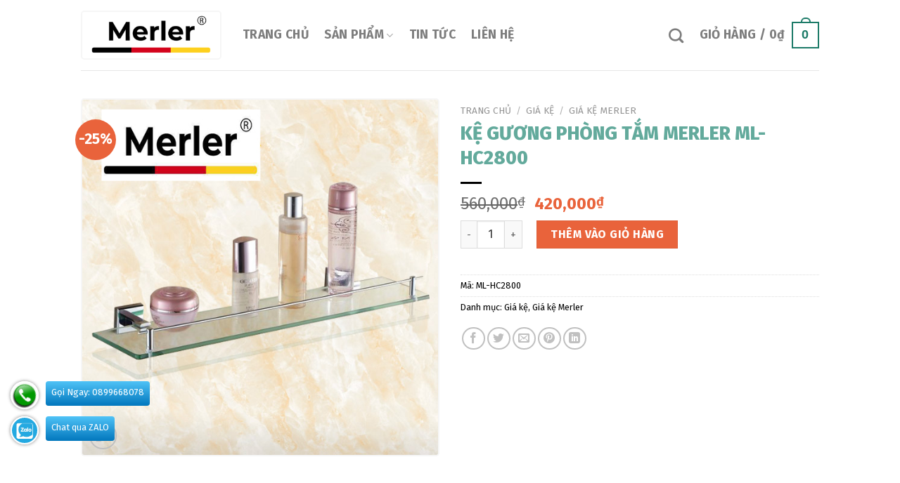

--- FILE ---
content_type: text/html; charset=UTF-8
request_url: https://merler.vn/san-pham/ke-guong-phong-tam-merler-ml-hc2800/
body_size: 22254
content:
<!DOCTYPE html>
<!--[if IE 9 ]> <html lang="vi" class="ie9 loading-site no-js"> <![endif]-->
<!--[if IE 8 ]> <html lang="vi" class="ie8 loading-site no-js"> <![endif]-->
<!--[if (gte IE 9)|!(IE)]><!--><html lang="vi" class="loading-site no-js"> <!--<![endif]-->
<head>
	<meta charset="UTF-8" />
	<link rel="profile" href="https://gmpg.org/xfn/11" />
	<link rel="pingback" href="https://merler.vn/xmlrpc.php" />

<!--Start of Tawk.to Script-->
<script type="text/javascript">
var Tawk_API=Tawk_API||{}, Tawk_LoadStart=new Date();
(function(){
var s1=document.createElement("script"),s0=document.getElementsByTagName("script")[0];
s1.async=true;
s1.src='https://embed.tawk.to/5a9fbe524b401e45400d7b5a/default';
s1.charset='UTF-8';
s1.setAttribute('crossorigin','*');
s0.parentNode.insertBefore(s1,s0);
})();
</script>
<!--End of Tawk.to Script-->	
	
	<script>(function(html){html.className = html.className.replace(/\bno-js\b/,'js')})(document.documentElement);</script>
<title>KỆ GƯƠNG PHÒNG TẮM MERLER ML-HC2800 &#8211; Trang chủ Merler Việt Nam</title>
<meta name='robots' content='max-image-preview:large' />
<meta name="viewport" content="width=device-width, initial-scale=1, maximum-scale=1" /><link rel='dns-prefetch' href='//fonts.googleapis.com' />
<link rel="alternate" type="application/rss+xml" title="Dòng thông tin Trang chủ Merler Việt Nam &raquo;" href="https://merler.vn/feed/" />
<link rel="alternate" type="application/rss+xml" title="Dòng phản hồi Trang chủ Merler Việt Nam &raquo;" href="https://merler.vn/comments/feed/" />
<link rel="alternate" type="application/rss+xml" title="Trang chủ Merler Việt Nam &raquo; KỆ GƯƠNG PHÒNG TẮM MERLER ML-HC2800 Dòng phản hồi" href="https://merler.vn/san-pham/ke-guong-phong-tam-merler-ml-hc2800/feed/" />
<link rel='stylesheet' id='wc-blocks-vendors-style-css' href='https://merler.vn/wp-content/plugins/woocommerce/packages/woocommerce-blocks/build/wc-blocks-vendors-style.css?ver=9.1.5' type='text/css' media='all' />
<link rel='stylesheet' id='wc-blocks-style-css' href='https://merler.vn/wp-content/plugins/woocommerce/packages/woocommerce-blocks/build/wc-blocks-style.css?ver=9.1.5' type='text/css' media='all' />
<link rel='stylesheet' id='classic-theme-styles-css' href='https://merler.vn/wp-includes/css/classic-themes.min.css?ver=1' type='text/css' media='all' />
<style id='global-styles-inline-css' type='text/css'>
body{--wp--preset--color--black: #000000;--wp--preset--color--cyan-bluish-gray: #abb8c3;--wp--preset--color--white: #ffffff;--wp--preset--color--pale-pink: #f78da7;--wp--preset--color--vivid-red: #cf2e2e;--wp--preset--color--luminous-vivid-orange: #ff6900;--wp--preset--color--luminous-vivid-amber: #fcb900;--wp--preset--color--light-green-cyan: #7bdcb5;--wp--preset--color--vivid-green-cyan: #00d084;--wp--preset--color--pale-cyan-blue: #8ed1fc;--wp--preset--color--vivid-cyan-blue: #0693e3;--wp--preset--color--vivid-purple: #9b51e0;--wp--preset--gradient--vivid-cyan-blue-to-vivid-purple: linear-gradient(135deg,rgba(6,147,227,1) 0%,rgb(155,81,224) 100%);--wp--preset--gradient--light-green-cyan-to-vivid-green-cyan: linear-gradient(135deg,rgb(122,220,180) 0%,rgb(0,208,130) 100%);--wp--preset--gradient--luminous-vivid-amber-to-luminous-vivid-orange: linear-gradient(135deg,rgba(252,185,0,1) 0%,rgba(255,105,0,1) 100%);--wp--preset--gradient--luminous-vivid-orange-to-vivid-red: linear-gradient(135deg,rgba(255,105,0,1) 0%,rgb(207,46,46) 100%);--wp--preset--gradient--very-light-gray-to-cyan-bluish-gray: linear-gradient(135deg,rgb(238,238,238) 0%,rgb(169,184,195) 100%);--wp--preset--gradient--cool-to-warm-spectrum: linear-gradient(135deg,rgb(74,234,220) 0%,rgb(151,120,209) 20%,rgb(207,42,186) 40%,rgb(238,44,130) 60%,rgb(251,105,98) 80%,rgb(254,248,76) 100%);--wp--preset--gradient--blush-light-purple: linear-gradient(135deg,rgb(255,206,236) 0%,rgb(152,150,240) 100%);--wp--preset--gradient--blush-bordeaux: linear-gradient(135deg,rgb(254,205,165) 0%,rgb(254,45,45) 50%,rgb(107,0,62) 100%);--wp--preset--gradient--luminous-dusk: linear-gradient(135deg,rgb(255,203,112) 0%,rgb(199,81,192) 50%,rgb(65,88,208) 100%);--wp--preset--gradient--pale-ocean: linear-gradient(135deg,rgb(255,245,203) 0%,rgb(182,227,212) 50%,rgb(51,167,181) 100%);--wp--preset--gradient--electric-grass: linear-gradient(135deg,rgb(202,248,128) 0%,rgb(113,206,126) 100%);--wp--preset--gradient--midnight: linear-gradient(135deg,rgb(2,3,129) 0%,rgb(40,116,252) 100%);--wp--preset--duotone--dark-grayscale: url('#wp-duotone-dark-grayscale');--wp--preset--duotone--grayscale: url('#wp-duotone-grayscale');--wp--preset--duotone--purple-yellow: url('#wp-duotone-purple-yellow');--wp--preset--duotone--blue-red: url('#wp-duotone-blue-red');--wp--preset--duotone--midnight: url('#wp-duotone-midnight');--wp--preset--duotone--magenta-yellow: url('#wp-duotone-magenta-yellow');--wp--preset--duotone--purple-green: url('#wp-duotone-purple-green');--wp--preset--duotone--blue-orange: url('#wp-duotone-blue-orange');--wp--preset--font-size--small: 13px;--wp--preset--font-size--medium: 20px;--wp--preset--font-size--large: 36px;--wp--preset--font-size--x-large: 42px;--wp--preset--spacing--20: 0.44rem;--wp--preset--spacing--30: 0.67rem;--wp--preset--spacing--40: 1rem;--wp--preset--spacing--50: 1.5rem;--wp--preset--spacing--60: 2.25rem;--wp--preset--spacing--70: 3.38rem;--wp--preset--spacing--80: 5.06rem;}:where(.is-layout-flex){gap: 0.5em;}body .is-layout-flow > .alignleft{float: left;margin-inline-start: 0;margin-inline-end: 2em;}body .is-layout-flow > .alignright{float: right;margin-inline-start: 2em;margin-inline-end: 0;}body .is-layout-flow > .aligncenter{margin-left: auto !important;margin-right: auto !important;}body .is-layout-constrained > .alignleft{float: left;margin-inline-start: 0;margin-inline-end: 2em;}body .is-layout-constrained > .alignright{float: right;margin-inline-start: 2em;margin-inline-end: 0;}body .is-layout-constrained > .aligncenter{margin-left: auto !important;margin-right: auto !important;}body .is-layout-constrained > :where(:not(.alignleft):not(.alignright):not(.alignfull)){max-width: var(--wp--style--global--content-size);margin-left: auto !important;margin-right: auto !important;}body .is-layout-constrained > .alignwide{max-width: var(--wp--style--global--wide-size);}body .is-layout-flex{display: flex;}body .is-layout-flex{flex-wrap: wrap;align-items: center;}body .is-layout-flex > *{margin: 0;}:where(.wp-block-columns.is-layout-flex){gap: 2em;}.has-black-color{color: var(--wp--preset--color--black) !important;}.has-cyan-bluish-gray-color{color: var(--wp--preset--color--cyan-bluish-gray) !important;}.has-white-color{color: var(--wp--preset--color--white) !important;}.has-pale-pink-color{color: var(--wp--preset--color--pale-pink) !important;}.has-vivid-red-color{color: var(--wp--preset--color--vivid-red) !important;}.has-luminous-vivid-orange-color{color: var(--wp--preset--color--luminous-vivid-orange) !important;}.has-luminous-vivid-amber-color{color: var(--wp--preset--color--luminous-vivid-amber) !important;}.has-light-green-cyan-color{color: var(--wp--preset--color--light-green-cyan) !important;}.has-vivid-green-cyan-color{color: var(--wp--preset--color--vivid-green-cyan) !important;}.has-pale-cyan-blue-color{color: var(--wp--preset--color--pale-cyan-blue) !important;}.has-vivid-cyan-blue-color{color: var(--wp--preset--color--vivid-cyan-blue) !important;}.has-vivid-purple-color{color: var(--wp--preset--color--vivid-purple) !important;}.has-black-background-color{background-color: var(--wp--preset--color--black) !important;}.has-cyan-bluish-gray-background-color{background-color: var(--wp--preset--color--cyan-bluish-gray) !important;}.has-white-background-color{background-color: var(--wp--preset--color--white) !important;}.has-pale-pink-background-color{background-color: var(--wp--preset--color--pale-pink) !important;}.has-vivid-red-background-color{background-color: var(--wp--preset--color--vivid-red) !important;}.has-luminous-vivid-orange-background-color{background-color: var(--wp--preset--color--luminous-vivid-orange) !important;}.has-luminous-vivid-amber-background-color{background-color: var(--wp--preset--color--luminous-vivid-amber) !important;}.has-light-green-cyan-background-color{background-color: var(--wp--preset--color--light-green-cyan) !important;}.has-vivid-green-cyan-background-color{background-color: var(--wp--preset--color--vivid-green-cyan) !important;}.has-pale-cyan-blue-background-color{background-color: var(--wp--preset--color--pale-cyan-blue) !important;}.has-vivid-cyan-blue-background-color{background-color: var(--wp--preset--color--vivid-cyan-blue) !important;}.has-vivid-purple-background-color{background-color: var(--wp--preset--color--vivid-purple) !important;}.has-black-border-color{border-color: var(--wp--preset--color--black) !important;}.has-cyan-bluish-gray-border-color{border-color: var(--wp--preset--color--cyan-bluish-gray) !important;}.has-white-border-color{border-color: var(--wp--preset--color--white) !important;}.has-pale-pink-border-color{border-color: var(--wp--preset--color--pale-pink) !important;}.has-vivid-red-border-color{border-color: var(--wp--preset--color--vivid-red) !important;}.has-luminous-vivid-orange-border-color{border-color: var(--wp--preset--color--luminous-vivid-orange) !important;}.has-luminous-vivid-amber-border-color{border-color: var(--wp--preset--color--luminous-vivid-amber) !important;}.has-light-green-cyan-border-color{border-color: var(--wp--preset--color--light-green-cyan) !important;}.has-vivid-green-cyan-border-color{border-color: var(--wp--preset--color--vivid-green-cyan) !important;}.has-pale-cyan-blue-border-color{border-color: var(--wp--preset--color--pale-cyan-blue) !important;}.has-vivid-cyan-blue-border-color{border-color: var(--wp--preset--color--vivid-cyan-blue) !important;}.has-vivid-purple-border-color{border-color: var(--wp--preset--color--vivid-purple) !important;}.has-vivid-cyan-blue-to-vivid-purple-gradient-background{background: var(--wp--preset--gradient--vivid-cyan-blue-to-vivid-purple) !important;}.has-light-green-cyan-to-vivid-green-cyan-gradient-background{background: var(--wp--preset--gradient--light-green-cyan-to-vivid-green-cyan) !important;}.has-luminous-vivid-amber-to-luminous-vivid-orange-gradient-background{background: var(--wp--preset--gradient--luminous-vivid-amber-to-luminous-vivid-orange) !important;}.has-luminous-vivid-orange-to-vivid-red-gradient-background{background: var(--wp--preset--gradient--luminous-vivid-orange-to-vivid-red) !important;}.has-very-light-gray-to-cyan-bluish-gray-gradient-background{background: var(--wp--preset--gradient--very-light-gray-to-cyan-bluish-gray) !important;}.has-cool-to-warm-spectrum-gradient-background{background: var(--wp--preset--gradient--cool-to-warm-spectrum) !important;}.has-blush-light-purple-gradient-background{background: var(--wp--preset--gradient--blush-light-purple) !important;}.has-blush-bordeaux-gradient-background{background: var(--wp--preset--gradient--blush-bordeaux) !important;}.has-luminous-dusk-gradient-background{background: var(--wp--preset--gradient--luminous-dusk) !important;}.has-pale-ocean-gradient-background{background: var(--wp--preset--gradient--pale-ocean) !important;}.has-electric-grass-gradient-background{background: var(--wp--preset--gradient--electric-grass) !important;}.has-midnight-gradient-background{background: var(--wp--preset--gradient--midnight) !important;}.has-small-font-size{font-size: var(--wp--preset--font-size--small) !important;}.has-medium-font-size{font-size: var(--wp--preset--font-size--medium) !important;}.has-large-font-size{font-size: var(--wp--preset--font-size--large) !important;}.has-x-large-font-size{font-size: var(--wp--preset--font-size--x-large) !important;}
.wp-block-navigation a:where(:not(.wp-element-button)){color: inherit;}
:where(.wp-block-columns.is-layout-flex){gap: 2em;}
.wp-block-pullquote{font-size: 1.5em;line-height: 1.6;}
</style>
<link rel='stylesheet' id='contact-form-7-css' href='https://merler.vn/wp-content/plugins/contact-form-7/includes/css/styles.css?ver=5.7.3' type='text/css' media='all' />
<link rel='stylesheet' id='photoswipe-css' href='https://merler.vn/wp-content/plugins/woocommerce/assets/css/photoswipe/photoswipe.min.css?ver=7.3.0' type='text/css' media='all' />
<link rel='stylesheet' id='photoswipe-default-skin-css' href='https://merler.vn/wp-content/plugins/woocommerce/assets/css/photoswipe/default-skin/default-skin.min.css?ver=7.3.0' type='text/css' media='all' />
<style id='woocommerce-inline-inline-css' type='text/css'>
.woocommerce form .form-row .required { visibility: visible; }
</style>
<link rel='stylesheet' id='flatsome-icons-css' href='https://merler.vn/wp-content/themes/flatsome/assets/css/fl-icons.css?ver=3.12' type='text/css' media='all' />
<link rel='stylesheet' id='flatsome-main-css' href='https://merler.vn/wp-content/themes/flatsome/assets/css/flatsome.css?ver=3.12.3' type='text/css' media='all' />
<link rel='stylesheet' id='flatsome-shop-css' href='https://merler.vn/wp-content/themes/flatsome/assets/css/flatsome-shop.css?ver=3.12.3' type='text/css' media='all' />
<link rel='stylesheet' id='flatsome-style-css' href='https://merler.vn/wp-content/themes/merler/style.css?ver=3.0' type='text/css' media='all' />
<link rel='stylesheet' id='flatsome-googlefonts-css' href='//fonts.googleapis.com/css?family=Fira+Sans%3Aregular%2C800%2Cregular%2C700%2Cregular&#038;display=swap&#038;ver=3.9' type='text/css' media='all' />
<script type="text/javascript">
            window._nslDOMReady = function (callback) {
                if ( document.readyState === "complete" || document.readyState === "interactive" ) {
                    callback();
                } else {
                    document.addEventListener( "DOMContentLoaded", callback );
                }
            };
            </script><script type='text/javascript' src='https://merler.vn/wp-includes/js/jquery/jquery.min.js?ver=3.6.1' id='jquery-core-js'></script>
<link rel="https://api.w.org/" href="https://merler.vn/wp-json/" /><link rel="alternate" type="application/json" href="https://merler.vn/wp-json/wp/v2/product/3779" /><link rel="EditURI" type="application/rsd+xml" title="RSD" href="https://merler.vn/xmlrpc.php?rsd" />
<link rel="canonical" href="https://merler.vn/san-pham/ke-guong-phong-tam-merler-ml-hc2800/" />
<link rel="alternate" type="application/json+oembed" href="https://merler.vn/wp-json/oembed/1.0/embed?url=https%3A%2F%2Fmerler.vn%2Fsan-pham%2Fke-guong-phong-tam-merler-ml-hc2800%2F" />
<link rel="alternate" type="text/xml+oembed" href="https://merler.vn/wp-json/oembed/1.0/embed?url=https%3A%2F%2Fmerler.vn%2Fsan-pham%2Fke-guong-phong-tam-merler-ml-hc2800%2F&#038;format=xml" />
<style>.bg{opacity: 0; transition: opacity 1s; -webkit-transition: opacity 1s;} .bg-loaded{opacity: 1;}</style><!--[if IE]><link rel="stylesheet" type="text/css" href="https://merler.vn/wp-content/themes/flatsome/assets/css/ie-fallback.css"><script src="//cdnjs.cloudflare.com/ajax/libs/html5shiv/3.6.1/html5shiv.js"></script><script>var head = document.getElementsByTagName('head')[0],style = document.createElement('style');style.type = 'text/css';style.styleSheet.cssText = ':before,:after{content:none !important';head.appendChild(style);setTimeout(function(){head.removeChild(style);}, 0);</script><script src="https://merler.vn/wp-content/themes/flatsome/assets/libs/ie-flexibility.js"></script><![endif]--><meta name="google-site-verification" content="2rCNfRpvYXh6MgjYF64jHdOt7gDZQGfCpoMff81nXDg" />
	<noscript><style>.woocommerce-product-gallery{ opacity: 1 !important; }</style></noscript>
	<link rel="icon" href="https://merler.vn/wp-content/uploads/2021/03/cropped-logo-merler-png-1-32x32.png" sizes="32x32" />
<link rel="icon" href="https://merler.vn/wp-content/uploads/2021/03/cropped-logo-merler-png-1-192x192.png" sizes="192x192" />
<link rel="apple-touch-icon" href="https://merler.vn/wp-content/uploads/2021/03/cropped-logo-merler-png-1-180x180.png" />
<meta name="msapplication-TileImage" content="https://merler.vn/wp-content/uploads/2021/03/cropped-logo-merler-png-1-270x270.png" />
<style id="custom-css" type="text/css">:root {--primary-color: #1d7b68;}.header-main{height: 100px}#logo img{max-height: 100px}#logo{width:200px;}.header-bottom{min-height: 10px}.header-top{min-height: 30px}.transparent .header-main{height: 30px}.transparent #logo img{max-height: 30px}.has-transparent + .page-title:first-of-type,.has-transparent + #main > .page-title,.has-transparent + #main > div > .page-title,.has-transparent + #main .page-header-wrapper:first-of-type .page-title{padding-top: 30px;}.header.show-on-scroll,.stuck .header-main{height:70px!important}.stuck #logo img{max-height: 70px!important}.header-bg-color, .header-wrapper {background-color: rgba(255,255,255,0.9)}.header-bottom {background-color: #f1f1f1}.header-main .nav > li > a{line-height: 16px }@media (max-width: 549px) {.header-main{height: 70px}#logo img{max-height: 70px}}/* Color */.accordion-title.active, .has-icon-bg .icon .icon-inner,.logo a, .primary.is-underline, .primary.is-link, .badge-outline .badge-inner, .nav-outline > li.active> a,.nav-outline >li.active > a, .cart-icon strong,[data-color='primary'], .is-outline.primary{color: #1d7b68;}/* Color !important */[data-text-color="primary"]{color: #1d7b68!important;}/* Background Color */[data-text-bg="primary"]{background-color: #1d7b68;}/* Background */.scroll-to-bullets a,.featured-title, .label-new.menu-item > a:after, .nav-pagination > li > .current,.nav-pagination > li > span:hover,.nav-pagination > li > a:hover,.has-hover:hover .badge-outline .badge-inner,button[type="submit"], .button.wc-forward:not(.checkout):not(.checkout-button), .button.submit-button, .button.primary:not(.is-outline),.featured-table .title,.is-outline:hover, .has-icon:hover .icon-label,.nav-dropdown-bold .nav-column li > a:hover, .nav-dropdown.nav-dropdown-bold > li > a:hover, .nav-dropdown-bold.dark .nav-column li > a:hover, .nav-dropdown.nav-dropdown-bold.dark > li > a:hover, .is-outline:hover, .tagcloud a:hover,.grid-tools a, input[type='submit']:not(.is-form), .box-badge:hover .box-text, input.button.alt,.nav-box > li > a:hover,.nav-box > li.active > a,.nav-pills > li.active > a ,.current-dropdown .cart-icon strong, .cart-icon:hover strong, .nav-line-bottom > li > a:before, .nav-line-grow > li > a:before, .nav-line > li > a:before,.banner, .header-top, .slider-nav-circle .flickity-prev-next-button:hover svg, .slider-nav-circle .flickity-prev-next-button:hover .arrow, .primary.is-outline:hover, .button.primary:not(.is-outline), input[type='submit'].primary, input[type='submit'].primary, input[type='reset'].button, input[type='button'].primary, .badge-inner{background-color: #1d7b68;}/* Border */.nav-vertical.nav-tabs > li.active > a,.scroll-to-bullets a.active,.nav-pagination > li > .current,.nav-pagination > li > span:hover,.nav-pagination > li > a:hover,.has-hover:hover .badge-outline .badge-inner,.accordion-title.active,.featured-table,.is-outline:hover, .tagcloud a:hover,blockquote, .has-border, .cart-icon strong:after,.cart-icon strong,.blockUI:before, .processing:before,.loading-spin, .slider-nav-circle .flickity-prev-next-button:hover svg, .slider-nav-circle .flickity-prev-next-button:hover .arrow, .primary.is-outline:hover{border-color: #1d7b68}.nav-tabs > li.active > a{border-top-color: #1d7b68}.widget_shopping_cart_content .blockUI.blockOverlay:before { border-left-color: #1d7b68 }.woocommerce-checkout-review-order .blockUI.blockOverlay:before { border-left-color: #1d7b68 }/* Fill */.slider .flickity-prev-next-button:hover svg,.slider .flickity-prev-next-button:hover .arrow{fill: #1d7b68;}/* Background Color */[data-icon-label]:after, .secondary.is-underline:hover,.secondary.is-outline:hover,.icon-label,.button.secondary:not(.is-outline),.button.alt:not(.is-outline), .badge-inner.on-sale, .button.checkout, .single_add_to_cart_button, .current .breadcrumb-step{ background-color:#e9633b; }[data-text-bg="secondary"]{background-color: #e9633b;}/* Color */.secondary.is-underline,.secondary.is-link, .secondary.is-outline,.stars a.active, .star-rating:before, .woocommerce-page .star-rating:before,.star-rating span:before, .color-secondary{color: #e9633b}/* Color !important */[data-text-color="secondary"]{color: #e9633b!important;}/* Border */.secondary.is-outline:hover{border-color:#e9633b}body{font-size: 100%;}@media screen and (max-width: 549px){body{font-size: 100%;}}body{font-family:"Fira Sans", sans-serif}body{font-weight: 0}body{color: #000000}.nav > li > a {font-family:"Fira Sans", sans-serif;}.mobile-sidebar-levels-2 .nav > li > ul > li > a {font-family:"Fira Sans", sans-serif;}.nav > li > a {font-weight: 700;}.mobile-sidebar-levels-2 .nav > li > ul > li > a {font-weight: 700;}h1,h2,h3,h4,h5,h6,.heading-font, .off-canvas-center .nav-sidebar.nav-vertical > li > a{font-family: "Fira Sans", sans-serif;}h1,h2,h3,h4,h5,h6,.heading-font,.banner h1,.banner h2{font-weight: 800;}h1,h2,h3,h4,h5,h6,.heading-font{color: #63aa9c;}.alt-font{font-family: "Fira Sans", sans-serif;}.alt-font{font-weight: 0!important;}a{color: #000000;}.is-divider{background-color: #000000;}.products.has-equal-box-heights .box-image {padding-top: 100%;}.badge-inner.on-sale{background-color: #e9633b}ins .woocommerce-Price-amount { color: #e9633b; }.shop-page-title.featured-title .title-bg{ background-image: url(https://merler.vn/wp-content/uploads/2020/09/KE-GUONG-PHONG-TAM-ZENTO-HC2800.jpg)!important;}@media screen and (min-width: 550px){.products .box-vertical .box-image{min-width: 300px!important;width: 300px!important;}}.absolute-footer, html{background-color: #ffffff}.label-new.menu-item > a:after{content:"New";}.label-hot.menu-item > a:after{content:"Hot";}.label-sale.menu-item > a:after{content:"Sale";}.label-popular.menu-item > a:after{content:"Popular";}</style>		<style type="text/css" id="wp-custom-css">
			img {
border-width: 2px;
border-style: solid;
border-color: #f6f6f6;
border-radius: 5px;
}
		</style>
		</head>

<body data-rsssl=1 class="product-template-default single single-product postid-3779 theme-flatsome woocommerce woocommerce-page woocommerce-no-js lightbox nav-dropdown-has-arrow">

<svg xmlns="http://www.w3.org/2000/svg" viewBox="0 0 0 0" width="0" height="0" focusable="false" role="none" style="visibility: hidden; position: absolute; left: -9999px; overflow: hidden;" ><defs><filter id="wp-duotone-dark-grayscale"><feColorMatrix color-interpolation-filters="sRGB" type="matrix" values=" .299 .587 .114 0 0 .299 .587 .114 0 0 .299 .587 .114 0 0 .299 .587 .114 0 0 " /><feComponentTransfer color-interpolation-filters="sRGB" ><feFuncR type="table" tableValues="0 0.49803921568627" /><feFuncG type="table" tableValues="0 0.49803921568627" /><feFuncB type="table" tableValues="0 0.49803921568627" /><feFuncA type="table" tableValues="1 1" /></feComponentTransfer><feComposite in2="SourceGraphic" operator="in" /></filter></defs></svg><svg xmlns="http://www.w3.org/2000/svg" viewBox="0 0 0 0" width="0" height="0" focusable="false" role="none" style="visibility: hidden; position: absolute; left: -9999px; overflow: hidden;" ><defs><filter id="wp-duotone-grayscale"><feColorMatrix color-interpolation-filters="sRGB" type="matrix" values=" .299 .587 .114 0 0 .299 .587 .114 0 0 .299 .587 .114 0 0 .299 .587 .114 0 0 " /><feComponentTransfer color-interpolation-filters="sRGB" ><feFuncR type="table" tableValues="0 1" /><feFuncG type="table" tableValues="0 1" /><feFuncB type="table" tableValues="0 1" /><feFuncA type="table" tableValues="1 1" /></feComponentTransfer><feComposite in2="SourceGraphic" operator="in" /></filter></defs></svg><svg xmlns="http://www.w3.org/2000/svg" viewBox="0 0 0 0" width="0" height="0" focusable="false" role="none" style="visibility: hidden; position: absolute; left: -9999px; overflow: hidden;" ><defs><filter id="wp-duotone-purple-yellow"><feColorMatrix color-interpolation-filters="sRGB" type="matrix" values=" .299 .587 .114 0 0 .299 .587 .114 0 0 .299 .587 .114 0 0 .299 .587 .114 0 0 " /><feComponentTransfer color-interpolation-filters="sRGB" ><feFuncR type="table" tableValues="0.54901960784314 0.98823529411765" /><feFuncG type="table" tableValues="0 1" /><feFuncB type="table" tableValues="0.71764705882353 0.25490196078431" /><feFuncA type="table" tableValues="1 1" /></feComponentTransfer><feComposite in2="SourceGraphic" operator="in" /></filter></defs></svg><svg xmlns="http://www.w3.org/2000/svg" viewBox="0 0 0 0" width="0" height="0" focusable="false" role="none" style="visibility: hidden; position: absolute; left: -9999px; overflow: hidden;" ><defs><filter id="wp-duotone-blue-red"><feColorMatrix color-interpolation-filters="sRGB" type="matrix" values=" .299 .587 .114 0 0 .299 .587 .114 0 0 .299 .587 .114 0 0 .299 .587 .114 0 0 " /><feComponentTransfer color-interpolation-filters="sRGB" ><feFuncR type="table" tableValues="0 1" /><feFuncG type="table" tableValues="0 0.27843137254902" /><feFuncB type="table" tableValues="0.5921568627451 0.27843137254902" /><feFuncA type="table" tableValues="1 1" /></feComponentTransfer><feComposite in2="SourceGraphic" operator="in" /></filter></defs></svg><svg xmlns="http://www.w3.org/2000/svg" viewBox="0 0 0 0" width="0" height="0" focusable="false" role="none" style="visibility: hidden; position: absolute; left: -9999px; overflow: hidden;" ><defs><filter id="wp-duotone-midnight"><feColorMatrix color-interpolation-filters="sRGB" type="matrix" values=" .299 .587 .114 0 0 .299 .587 .114 0 0 .299 .587 .114 0 0 .299 .587 .114 0 0 " /><feComponentTransfer color-interpolation-filters="sRGB" ><feFuncR type="table" tableValues="0 0" /><feFuncG type="table" tableValues="0 0.64705882352941" /><feFuncB type="table" tableValues="0 1" /><feFuncA type="table" tableValues="1 1" /></feComponentTransfer><feComposite in2="SourceGraphic" operator="in" /></filter></defs></svg><svg xmlns="http://www.w3.org/2000/svg" viewBox="0 0 0 0" width="0" height="0" focusable="false" role="none" style="visibility: hidden; position: absolute; left: -9999px; overflow: hidden;" ><defs><filter id="wp-duotone-magenta-yellow"><feColorMatrix color-interpolation-filters="sRGB" type="matrix" values=" .299 .587 .114 0 0 .299 .587 .114 0 0 .299 .587 .114 0 0 .299 .587 .114 0 0 " /><feComponentTransfer color-interpolation-filters="sRGB" ><feFuncR type="table" tableValues="0.78039215686275 1" /><feFuncG type="table" tableValues="0 0.94901960784314" /><feFuncB type="table" tableValues="0.35294117647059 0.47058823529412" /><feFuncA type="table" tableValues="1 1" /></feComponentTransfer><feComposite in2="SourceGraphic" operator="in" /></filter></defs></svg><svg xmlns="http://www.w3.org/2000/svg" viewBox="0 0 0 0" width="0" height="0" focusable="false" role="none" style="visibility: hidden; position: absolute; left: -9999px; overflow: hidden;" ><defs><filter id="wp-duotone-purple-green"><feColorMatrix color-interpolation-filters="sRGB" type="matrix" values=" .299 .587 .114 0 0 .299 .587 .114 0 0 .299 .587 .114 0 0 .299 .587 .114 0 0 " /><feComponentTransfer color-interpolation-filters="sRGB" ><feFuncR type="table" tableValues="0.65098039215686 0.40392156862745" /><feFuncG type="table" tableValues="0 1" /><feFuncB type="table" tableValues="0.44705882352941 0.4" /><feFuncA type="table" tableValues="1 1" /></feComponentTransfer><feComposite in2="SourceGraphic" operator="in" /></filter></defs></svg><svg xmlns="http://www.w3.org/2000/svg" viewBox="0 0 0 0" width="0" height="0" focusable="false" role="none" style="visibility: hidden; position: absolute; left: -9999px; overflow: hidden;" ><defs><filter id="wp-duotone-blue-orange"><feColorMatrix color-interpolation-filters="sRGB" type="matrix" values=" .299 .587 .114 0 0 .299 .587 .114 0 0 .299 .587 .114 0 0 .299 .587 .114 0 0 " /><feComponentTransfer color-interpolation-filters="sRGB" ><feFuncR type="table" tableValues="0.098039215686275 1" /><feFuncG type="table" tableValues="0 0.66274509803922" /><feFuncB type="table" tableValues="0.84705882352941 0.41960784313725" /><feFuncA type="table" tableValues="1 1" /></feComponentTransfer><feComposite in2="SourceGraphic" operator="in" /></filter></defs></svg>
<a class="skip-link screen-reader-text" href="#main">Skip to content</a>

<div id="wrapper">

	
	<header id="header" class="header has-sticky sticky-jump">
		<div class="header-wrapper">
			<div id="masthead" class="header-main ">
      <div class="header-inner flex-row container logo-left medium-logo-center" role="navigation">

          <!-- Logo -->
          <div id="logo" class="flex-col logo">
            <!-- Header logo -->
<a href="https://merler.vn/" title="Trang chủ Merler Việt Nam - Thiết bị ph&ograve;ng bếp Merler ch&iacute;nh h&atilde;ng" rel="home">
    <img width="200" height="100" src="https://merler.vn/wp-content/uploads/2020/08/logo-merler-png-600x200-1.png" class="header_logo header-logo" alt="Trang chủ Merler Việt Nam"/><img  width="200" height="100" src="https://merler.vn/wp-content/uploads/2020/08/logo-merler-png-600x200-1.png" class="header-logo-dark" alt="Trang chủ Merler Việt Nam"/></a>
          </div>

          <!-- Mobile Left Elements -->
          <div class="flex-col show-for-medium flex-left">
            <ul class="mobile-nav nav nav-left ">
              <li class="nav-icon has-icon">
  		<a href="#" data-open="#main-menu" data-pos="left" data-bg="main-menu-overlay" data-color="" class="is-small" aria-label="Menu" aria-controls="main-menu" aria-expanded="false">
		
		  <i class="icon-menu" ></i>
		  		</a>
	</li>            </ul>
          </div>

          <!-- Left Elements -->
          <div class="flex-col hide-for-medium flex-left
            flex-grow">
            <ul class="header-nav header-nav-main nav nav-left  nav-size-xlarge nav-spacing-large nav-uppercase" >
              <li id="menu-item-331" class="menu-item menu-item-type-post_type menu-item-object-page menu-item-home menu-item-331"><a href="https://merler.vn/" class="nav-top-link">Trang chủ</a></li>
<li id="menu-item-412" class="menu-item menu-item-type-post_type menu-item-object-page menu-item-has-children current_page_parent menu-item-412 has-dropdown"><a href="https://merler.vn/shop/" class="nav-top-link">Sản phẩm<i class="icon-angle-down" ></i></a>
<ul class="sub-menu nav-dropdown nav-dropdown-default">
	<li id="menu-item-4550" class="menu-item menu-item-type-custom menu-item-object-custom menu-item-4550"><a href="https://merler.vn/danh-muc/tu-chau/">Tủ chậu</a></li>
	<li id="menu-item-4524" class="menu-item menu-item-type-custom menu-item-object-custom menu-item-4524"><a href="https://merler.vn/danh-muc/bon-cau/">Bồn cầu</a></li>
	<li id="menu-item-5400" class="menu-item menu-item-type-custom menu-item-object-custom menu-item-5400"><a href="https://merler.vn/danh-muc/bon-tam/">Bồn Tắm</a></li>
	<li id="menu-item-4531" class="menu-item menu-item-type-custom menu-item-object-custom menu-item-4531"><a href="https://merler.vn/danh-muc/combo/">Combo</a></li>
	<li id="menu-item-4546" class="menu-item menu-item-type-custom menu-item-object-custom menu-item-4546"><a href="https://merler.vn/danh-muc/sen-cay/">Sen cây</a></li>
	<li id="menu-item-4547" class="menu-item menu-item-type-custom menu-item-object-custom menu-item-4547"><a href="https://merler.vn/danh-muc/sen-tam-merler/">Sen tắm Merler</a></li>
	<li id="menu-item-4551" class="menu-item menu-item-type-custom menu-item-object-custom menu-item-4551"><a href="https://merler.vn/danh-muc/voi-chau-merler/">Vòi chậu Merler</a></li>
	<li id="menu-item-4554" class="menu-item menu-item-type-custom menu-item-object-custom menu-item-4554"><a href="https://merler.vn/danh-muc/voi-rua-mat/">Vòi rửa mặt</a></li>
	<li id="menu-item-4527" class="menu-item menu-item-type-custom menu-item-object-custom menu-item-4527"><a href="https://merler.vn/danh-muc/chau-rua-bat/">Chậu rửa bát</a></li>
	<li id="menu-item-4553" class="menu-item menu-item-type-custom menu-item-object-custom menu-item-4553"><a href="https://merler.vn/danh-muc/voi-rua-chen-bat/">Vòi rửa chén bát</a></li>
	<li id="menu-item-4537" class="menu-item menu-item-type-custom menu-item-object-custom menu-item-4537"><a href="https://merler.vn/danh-muc/gia-ke/">Giá kệ</a></li>
	<li id="menu-item-4552" class="menu-item menu-item-type-custom menu-item-object-custom menu-item-4552"><a href="https://merler.vn/danh-muc/voi-rua-bat/">Vòi rửa bát</a></li>
	<li id="menu-item-4544" class="menu-item menu-item-type-custom menu-item-object-custom menu-item-4544"><a href="https://merler.vn/danh-muc/guong-phong-tam/">Gương phòng tắm</a></li>
	<li id="menu-item-4545" class="menu-item menu-item-type-custom menu-item-object-custom menu-item-4545"><a href="https://merler.vn/danh-muc/phu-kien/">Phụ kiện</a></li>
	<li id="menu-item-4548" class="menu-item menu-item-type-custom menu-item-object-custom menu-item-4548"><a href="https://merler.vn/danh-muc/sen-voi/">Sen vòi</a></li>
	<li id="menu-item-4549" class="menu-item menu-item-type-custom menu-item-object-custom menu-item-4549"><a href="https://merler.vn/danh-muc/thoat-san/">Thoát sàn</a></li>
</ul>
</li>
<li id="menu-item-404" class="menu-item menu-item-type-post_type menu-item-object-page menu-item-404"><a href="https://merler.vn/blog/" class="nav-top-link">Tin tức</a></li>
<li id="menu-item-417" class="menu-item menu-item-type-post_type menu-item-object-page menu-item-417"><a href="https://merler.vn/elements/pages/contact/" class="nav-top-link">Liên hệ</a></li>
            </ul>
          </div>

          <!-- Right Elements -->
          <div class="flex-col hide-for-medium flex-right">
            <ul class="header-nav header-nav-main nav nav-right  nav-size-xlarge nav-spacing-large nav-uppercase">
              <li class="header-search header-search-dropdown has-icon has-dropdown menu-item-has-children">
		<a href="#" aria-label="Tìm kiếm" class="is-small"><i class="icon-search" ></i></a>
		<ul class="nav-dropdown nav-dropdown-default">
	 	<li class="header-search-form search-form html relative has-icon">
	<div class="header-search-form-wrapper">
		<div class="searchform-wrapper ux-search-box relative is-normal"><form role="search" method="get" class="searchform" action="https://merler.vn/">
	<div class="flex-row relative">
						<div class="flex-col flex-grow">
			<label class="screen-reader-text" for="woocommerce-product-search-field-0">Tìm kiếm:</label>
			<input type="search" id="woocommerce-product-search-field-0" class="search-field mb-0" placeholder="Tìm kiếm&hellip;" value="" name="s" />
			<input type="hidden" name="post_type" value="product" />
					</div>
		<div class="flex-col">
			<button type="submit" value="Tìm kiếm" class="ux-search-submit submit-button secondary button icon mb-0">
				<i class="icon-search" ></i>			</button>
		</div>
	</div>
	<div class="live-search-results text-left z-top"></div>
</form>
</div>	</div>
</li>	</ul>
</li>
<li class="cart-item has-icon has-dropdown">

<a href="https://merler.vn/cart/" title="Giỏ hàng" class="header-cart-link is-small">


<span class="header-cart-title">
   Giỏ hàng   /      <span class="cart-price"><span class="woocommerce-Price-amount amount"><bdi>0<span class="woocommerce-Price-currencySymbol">&#8363;</span></bdi></span></span>
  </span>

    <span class="cart-icon image-icon">
    <strong>0</strong>
  </span>
  </a>

 <ul class="nav-dropdown nav-dropdown-default">
    <li class="html widget_shopping_cart">
      <div class="widget_shopping_cart_content">
        

	<p class="woocommerce-mini-cart__empty-message">Chưa có sản phẩm trong giỏ hàng.</p>


      </div>
    </li>
     </ul>

</li>
            </ul>
          </div>

          <!-- Mobile Right Elements -->
          <div class="flex-col show-for-medium flex-right">
            <ul class="mobile-nav nav nav-right ">
              <li class="cart-item has-icon">

      <a href="https://merler.vn/cart/" class="header-cart-link off-canvas-toggle nav-top-link is-small" data-open="#cart-popup" data-class="off-canvas-cart" title="Giỏ hàng" data-pos="right">
  
    <span class="cart-icon image-icon">
    <strong>0</strong>
  </span>
  </a>


  <!-- Cart Sidebar Popup -->
  <div id="cart-popup" class="mfp-hide widget_shopping_cart">
  <div class="cart-popup-inner inner-padding">
      <div class="cart-popup-title text-center">
          <h4 class="uppercase">Giỏ hàng</h4>
          <div class="is-divider"></div>
      </div>
      <div class="widget_shopping_cart_content">
          

	<p class="woocommerce-mini-cart__empty-message">Chưa có sản phẩm trong giỏ hàng.</p>


      </div>
             <div class="cart-sidebar-content relative"></div>  </div>
  </div>

</li>
            </ul>
          </div>

      </div>
     
            <div class="container"><div class="top-divider full-width"></div></div>
      </div>
<div class="header-bg-container fill"><div class="header-bg-image fill"></div><div class="header-bg-color fill"></div></div>		</div>
	</header>

	
	<main id="main" class="">

	<div class="shop-container">
		
			<div class="container">
	<div class="woocommerce-notices-wrapper"></div></div>
<div id="product-3779" class="product type-product post-3779 status-publish first instock product_cat-gia-ke product_cat-gia-ke-merler has-post-thumbnail sale shipping-taxable purchasable product-type-simple">
	<div class="product-container">
  <div class="product-main">
    <div class="row content-row mb-0">

    	<div class="product-gallery large-6 col">
    	
<div class="product-images relative mb-half has-hover woocommerce-product-gallery woocommerce-product-gallery--with-images woocommerce-product-gallery--columns-4 images" data-columns="4">

  <div class="badge-container is-larger absolute left top z-1">
		<div class="callout badge badge-circle"><div class="badge-inner secondary on-sale"><span class="onsale">-25%</span></div></div>
</div>
  <div class="image-tools absolute top show-on-hover right z-3">
      </div>

  <figure class="woocommerce-product-gallery__wrapper product-gallery-slider slider slider-nav-small mb-half"
        data-flickity-options='{
                "cellAlign": "center",
                "wrapAround": true,
                "autoPlay": false,
                "prevNextButtons":true,
                "adaptiveHeight": true,
                "imagesLoaded": true,
                "lazyLoad": 1,
                "dragThreshold" : 15,
                "pageDots": false,
                "rightToLeft": false       }'>
    <div data-thumb="https://merler.vn/wp-content/uploads/2020/09/KE-GUONG-PHONG-TAM-ZENTO-HC2800-100x100.jpg" class="woocommerce-product-gallery__image slide first"><a href="https://merler.vn/wp-content/uploads/2020/09/KE-GUONG-PHONG-TAM-ZENTO-HC2800.jpg"><img width="591" height="591" src="https://merler.vn/wp-content/uploads/2020/09/KE-GUONG-PHONG-TAM-ZENTO-HC2800.jpg" class="wp-post-image skip-lazy" alt="ML-HC2800" decoding="async" loading="lazy" title="ML-HC2800" data-caption="ML-HC2800" data-src="https://merler.vn/wp-content/uploads/2020/09/KE-GUONG-PHONG-TAM-ZENTO-HC2800.jpg" data-large_image="https://merler.vn/wp-content/uploads/2020/09/KE-GUONG-PHONG-TAM-ZENTO-HC2800.jpg" data-large_image_width="591" data-large_image_height="591" srcset="https://merler.vn/wp-content/uploads/2020/09/KE-GUONG-PHONG-TAM-ZENTO-HC2800.jpg 591w, https://merler.vn/wp-content/uploads/2020/09/KE-GUONG-PHONG-TAM-ZENTO-HC2800-400x400.jpg 400w, https://merler.vn/wp-content/uploads/2020/09/KE-GUONG-PHONG-TAM-ZENTO-HC2800-280x280.jpg 280w, https://merler.vn/wp-content/uploads/2020/09/KE-GUONG-PHONG-TAM-ZENTO-HC2800-300x300.jpg 300w, https://merler.vn/wp-content/uploads/2020/09/KE-GUONG-PHONG-TAM-ZENTO-HC2800-100x100.jpg 100w" sizes="(max-width: 591px) 100vw, 591px" /></a></div>  </figure>

  <div class="image-tools absolute bottom left z-3">
        <a href="#product-zoom" class="zoom-button button is-outline circle icon tooltip hide-for-small" title="Zoom">
      <i class="icon-expand" ></i>    </a>
   </div>
</div>

    	</div>

    	<div class="product-info summary col-fit col entry-summary product-summary">

    		<nav class="woocommerce-breadcrumb breadcrumbs uppercase"><a href="https://merler.vn">Trang chủ</a> <span class="divider">&#47;</span> <a href="https://merler.vn/danh-muc/gia-ke/">Giá kệ</a> <span class="divider">&#47;</span> <a href="https://merler.vn/danh-muc/gia-ke/gia-ke-merler/">Giá kệ Merler</a></nav><h1 class="product-title product_title entry-title">
	KỆ GƯƠNG PHÒNG TẮM MERLER ML-HC2800</h1>

	<div class="is-divider small"></div>
<ul class="next-prev-thumbs is-small show-for-medium">         <li class="prod-dropdown has-dropdown">
               <a href="https://merler.vn/san-pham/bo-choi-co-va-ke-do-toilet-inox-majesty-series-ml-hc4817-toilet-brush-holder/"  rel="next" class="button icon is-outline circle">
                  <i class="icon-angle-left" ></i>              </a>
              <div class="nav-dropdown">
                <a title="BỘ CHỔI CỌ VÀ KỆ ĐỠ TOILET INOX MAJESTY SERIES ML-HC4817 (TOILET BRUSH HOLDER)" href="https://merler.vn/san-pham/bo-choi-co-va-ke-do-toilet-inox-majesty-series-ml-hc4817-toilet-brush-holder/">
                <img width="100" height="100" src="https://merler.vn/wp-content/uploads/2020/09/BO-CHOI-CO-VA-KE-DO-TOILET-INOX-MAJESTY-SERIES-HC4817-TOILET-BRUSH-HOLDER-100x100.jpg" class="attachment-woocommerce_gallery_thumbnail size-woocommerce_gallery_thumbnail wp-post-image" alt="ML-HC4817" decoding="async" srcset="https://merler.vn/wp-content/uploads/2020/09/BO-CHOI-CO-VA-KE-DO-TOILET-INOX-MAJESTY-SERIES-HC4817-TOILET-BRUSH-HOLDER-100x100.jpg 100w, https://merler.vn/wp-content/uploads/2020/09/BO-CHOI-CO-VA-KE-DO-TOILET-INOX-MAJESTY-SERIES-HC4817-TOILET-BRUSH-HOLDER-280x280.jpg 280w, https://merler.vn/wp-content/uploads/2020/09/BO-CHOI-CO-VA-KE-DO-TOILET-INOX-MAJESTY-SERIES-HC4817-TOILET-BRUSH-HOLDER-300x300.jpg 300w, https://merler.vn/wp-content/uploads/2020/09/BO-CHOI-CO-VA-KE-DO-TOILET-INOX-MAJESTY-SERIES-HC4817-TOILET-BRUSH-HOLDER.jpg 400w" sizes="(max-width: 100px) 100vw, 100px" /></a>
              </div>
          </li>
               <li class="prod-dropdown has-dropdown">
               <a href="https://merler.vn/san-pham/ke-de-chen-bat-inox-da-nang-cao-cap-ml-ha6585/" rel="next" class="button icon is-outline circle">
                  <i class="icon-angle-right" ></i>              </a>
              <div class="nav-dropdown">
                  <a title="KỆ ĐỂ CHÉN, BÁT INOX ĐA NĂNG CAO CẤP ML-HA6585" href="https://merler.vn/san-pham/ke-de-chen-bat-inox-da-nang-cao-cap-ml-ha6585/">
                  <img width="100" height="100" src="https://merler.vn/wp-content/uploads/2020/09/KE-DE-CHEN-BAT-INOX-DA-NANG-CAO-CAP-HA6585-100x100.jpg" class="attachment-woocommerce_gallery_thumbnail size-woocommerce_gallery_thumbnail wp-post-image" alt="ML-HA6585" decoding="async" loading="lazy" srcset="https://merler.vn/wp-content/uploads/2020/09/KE-DE-CHEN-BAT-INOX-DA-NANG-CAO-CAP-HA6585-100x100.jpg 100w, https://merler.vn/wp-content/uploads/2020/09/KE-DE-CHEN-BAT-INOX-DA-NANG-CAO-CAP-HA6585-400x400.jpg 400w, https://merler.vn/wp-content/uploads/2020/09/KE-DE-CHEN-BAT-INOX-DA-NANG-CAO-CAP-HA6585-280x280.jpg 280w, https://merler.vn/wp-content/uploads/2020/09/KE-DE-CHEN-BAT-INOX-DA-NANG-CAO-CAP-HA6585-300x300.jpg 300w, https://merler.vn/wp-content/uploads/2020/09/KE-DE-CHEN-BAT-INOX-DA-NANG-CAO-CAP-HA6585-600x600.jpg 600w, https://merler.vn/wp-content/uploads/2020/09/KE-DE-CHEN-BAT-INOX-DA-NANG-CAO-CAP-HA6585.jpg 620w" sizes="(max-width: 100px) 100vw, 100px" /></a>
              </div>
          </li>
      </ul><div class="price-wrapper">
	<p class="price product-page-price price-on-sale">
  <del aria-hidden="true"><span class="woocommerce-Price-amount amount"><bdi>560,000<span class="woocommerce-Price-currencySymbol">&#8363;</span></bdi></span></del> <ins><span class="woocommerce-Price-amount amount"><bdi>420,000<span class="woocommerce-Price-currencySymbol">&#8363;</span></bdi></span></ins></p>
</div>

	
	<form class="cart" action="https://merler.vn/san-pham/ke-guong-phong-tam-merler-ml-hc2800/" method="post" enctype='multipart/form-data'>
		
			<div class="quantity buttons_added">
		<input type="button" value="-" class="minus button is-form">				<label class="screen-reader-text" for="quantity_697ada5db23a0">KỆ GƯƠNG PHÒNG TẮM MERLER ML-HC2800 số lượng</label>
		<input
			type="number"
			id="quantity_697ada5db23a0"
			class="input-text qty text"
			step="1"
			min="1"
			max=""
			name="quantity"
			value="1"
			title="SL"
			size="4"
			placeholder=""
			inputmode="numeric" />
				<input type="button" value="+" class="plus button is-form">	</div>
	
		<button type="submit" name="add-to-cart" value="3779" class="single_add_to_cart_button button alt wp-element-button">Thêm vào giỏ hàng</button>

			</form>

	
<div class="product_meta">

	
	
		<span class="sku_wrapper">Mã: <span class="sku">ML-HC2800</span></span>

	
	<span class="posted_in">Danh mục: <a href="https://merler.vn/danh-muc/gia-ke/" rel="tag">Giá kệ</a>, <a href="https://merler.vn/danh-muc/gia-ke/gia-ke-merler/" rel="tag">Giá kệ Merler</a></span>
	
	
</div>
<div class="social-icons share-icons share-row relative" ><a href="whatsapp://send?text=K%E1%BB%86%20G%C6%AF%C6%A0NG%20PH%C3%92NG%20T%E1%BA%AEM%20MERLER%20ML-HC2800 - https://merler.vn/san-pham/ke-guong-phong-tam-merler-ml-hc2800/" data-action="share/whatsapp/share" class="icon button circle is-outline tooltip whatsapp show-for-medium" title="Share on WhatsApp"><i class="icon-whatsapp"></i></a><a href="//www.facebook.com/sharer.php?u=https://merler.vn/san-pham/ke-guong-phong-tam-merler-ml-hc2800/" data-label="Facebook" onclick="window.open(this.href,this.title,'width=500,height=500,top=300px,left=300px');  return false;" rel="noopener noreferrer nofollow" target="_blank" class="icon button circle is-outline tooltip facebook" title="Share on Facebook"><i class="icon-facebook" ></i></a><a href="//twitter.com/share?url=https://merler.vn/san-pham/ke-guong-phong-tam-merler-ml-hc2800/" onclick="window.open(this.href,this.title,'width=500,height=500,top=300px,left=300px');  return false;" rel="noopener noreferrer nofollow" target="_blank" class="icon button circle is-outline tooltip twitter" title="Share on Twitter"><i class="icon-twitter" ></i></a><a href="mailto:enteryour@addresshere.com?subject=K%E1%BB%86%20G%C6%AF%C6%A0NG%20PH%C3%92NG%20T%E1%BA%AEM%20MERLER%20ML-HC2800&amp;body=Check%20this%20out:%20https://merler.vn/san-pham/ke-guong-phong-tam-merler-ml-hc2800/" rel="nofollow" class="icon button circle is-outline tooltip email" title="Email to a Friend"><i class="icon-envelop" ></i></a><a href="//pinterest.com/pin/create/button/?url=https://merler.vn/san-pham/ke-guong-phong-tam-merler-ml-hc2800/&amp;media=https://merler.vn/wp-content/uploads/2020/09/KE-GUONG-PHONG-TAM-ZENTO-HC2800.jpg&amp;description=K%E1%BB%86%20G%C6%AF%C6%A0NG%20PH%C3%92NG%20T%E1%BA%AEM%20MERLER%20ML-HC2800" onclick="window.open(this.href,this.title,'width=500,height=500,top=300px,left=300px');  return false;" rel="noopener noreferrer nofollow" target="_blank" class="icon button circle is-outline tooltip pinterest" title="Pin on Pinterest"><i class="icon-pinterest" ></i></a><a href="//www.linkedin.com/shareArticle?mini=true&url=https://merler.vn/san-pham/ke-guong-phong-tam-merler-ml-hc2800/&title=K%E1%BB%86%20G%C6%AF%C6%A0NG%20PH%C3%92NG%20T%E1%BA%AEM%20MERLER%20ML-HC2800" onclick="window.open(this.href,this.title,'width=500,height=500,top=300px,left=300px');  return false;"  rel="noopener noreferrer nofollow" target="_blank" class="icon button circle is-outline tooltip linkedin" title="Share on LinkedIn"><i class="icon-linkedin" ></i></a></div>
    	</div>

    	<div id="product-sidebar" class="mfp-hide">
    		<div class="sidebar-inner">
    			<div class="hide-for-off-canvas" style="width:100%"><ul class="next-prev-thumbs is-small nav-right text-right">         <li class="prod-dropdown has-dropdown">
               <a href="https://merler.vn/san-pham/bo-choi-co-va-ke-do-toilet-inox-majesty-series-ml-hc4817-toilet-brush-holder/"  rel="next" class="button icon is-outline circle">
                  <i class="icon-angle-left" ></i>              </a>
              <div class="nav-dropdown">
                <a title="BỘ CHỔI CỌ VÀ KỆ ĐỠ TOILET INOX MAJESTY SERIES ML-HC4817 (TOILET BRUSH HOLDER)" href="https://merler.vn/san-pham/bo-choi-co-va-ke-do-toilet-inox-majesty-series-ml-hc4817-toilet-brush-holder/">
                <img width="100" height="100" src="https://merler.vn/wp-content/uploads/2020/09/BO-CHOI-CO-VA-KE-DO-TOILET-INOX-MAJESTY-SERIES-HC4817-TOILET-BRUSH-HOLDER-100x100.jpg" class="attachment-woocommerce_gallery_thumbnail size-woocommerce_gallery_thumbnail wp-post-image" alt="ML-HC4817" decoding="async" loading="lazy" srcset="https://merler.vn/wp-content/uploads/2020/09/BO-CHOI-CO-VA-KE-DO-TOILET-INOX-MAJESTY-SERIES-HC4817-TOILET-BRUSH-HOLDER-100x100.jpg 100w, https://merler.vn/wp-content/uploads/2020/09/BO-CHOI-CO-VA-KE-DO-TOILET-INOX-MAJESTY-SERIES-HC4817-TOILET-BRUSH-HOLDER-280x280.jpg 280w, https://merler.vn/wp-content/uploads/2020/09/BO-CHOI-CO-VA-KE-DO-TOILET-INOX-MAJESTY-SERIES-HC4817-TOILET-BRUSH-HOLDER-300x300.jpg 300w, https://merler.vn/wp-content/uploads/2020/09/BO-CHOI-CO-VA-KE-DO-TOILET-INOX-MAJESTY-SERIES-HC4817-TOILET-BRUSH-HOLDER.jpg 400w" sizes="(max-width: 100px) 100vw, 100px" /></a>
              </div>
          </li>
               <li class="prod-dropdown has-dropdown">
               <a href="https://merler.vn/san-pham/ke-de-chen-bat-inox-da-nang-cao-cap-ml-ha6585/" rel="next" class="button icon is-outline circle">
                  <i class="icon-angle-right" ></i>              </a>
              <div class="nav-dropdown">
                  <a title="KỆ ĐỂ CHÉN, BÁT INOX ĐA NĂNG CAO CẤP ML-HA6585" href="https://merler.vn/san-pham/ke-de-chen-bat-inox-da-nang-cao-cap-ml-ha6585/">
                  <img width="100" height="100" src="https://merler.vn/wp-content/uploads/2020/09/KE-DE-CHEN-BAT-INOX-DA-NANG-CAO-CAP-HA6585-100x100.jpg" class="attachment-woocommerce_gallery_thumbnail size-woocommerce_gallery_thumbnail wp-post-image" alt="ML-HA6585" decoding="async" loading="lazy" srcset="https://merler.vn/wp-content/uploads/2020/09/KE-DE-CHEN-BAT-INOX-DA-NANG-CAO-CAP-HA6585-100x100.jpg 100w, https://merler.vn/wp-content/uploads/2020/09/KE-DE-CHEN-BAT-INOX-DA-NANG-CAO-CAP-HA6585-400x400.jpg 400w, https://merler.vn/wp-content/uploads/2020/09/KE-DE-CHEN-BAT-INOX-DA-NANG-CAO-CAP-HA6585-280x280.jpg 280w, https://merler.vn/wp-content/uploads/2020/09/KE-DE-CHEN-BAT-INOX-DA-NANG-CAO-CAP-HA6585-300x300.jpg 300w, https://merler.vn/wp-content/uploads/2020/09/KE-DE-CHEN-BAT-INOX-DA-NANG-CAO-CAP-HA6585-600x600.jpg 600w, https://merler.vn/wp-content/uploads/2020/09/KE-DE-CHEN-BAT-INOX-DA-NANG-CAO-CAP-HA6585.jpg 620w" sizes="(max-width: 100px) 100vw, 100px" /></a>
              </div>
          </li>
      </ul></div><aside id="woocommerce_product_categories-13" class="widget woocommerce widget_product_categories"><span class="widget-title shop-sidebar">Danh mục</span><div class="is-divider small"></div><ul class="product-categories"><li class="cat-item cat-item-21 cat-parent"><a href="https://merler.vn/danh-muc/bon-cau/">Bồn cầu</a><ul class='children'>
<li class="cat-item cat-item-31"><a href="https://merler.vn/danh-muc/bon-cau/ban-cau-merler/">Bàn cầu merler</a></li>
<li class="cat-item cat-item-32"><a href="https://merler.vn/danh-muc/bon-cau/bon-tieu-nam/">Bồn tiểu nam</a></li>
</ul>
</li>
<li class="cat-item cat-item-88"><a href="https://merler.vn/danh-muc/bon-tam/">Bồn Tắm</a></li>
<li class="cat-item cat-item-24 cat-parent"><a href="https://merler.vn/danh-muc/chau-rua-bat/">Chậu rửa bát</a><ul class='children'>
<li class="cat-item cat-item-63"><a href="https://merler.vn/danh-muc/chau-rua-bat/chau-rua-1-ho/">chậu rửa 1 hố</a></li>
<li class="cat-item cat-item-62"><a href="https://merler.vn/danh-muc/chau-rua-bat/chau-rua-2-ho/">chậu rửa 2 hố</a></li>
<li class="cat-item cat-item-64"><a href="https://merler.vn/danh-muc/chau-rua-bat/xi-phong-chau-rua/">Xi phông chậu rửa</a></li>
</ul>
</li>
<li class="cat-item cat-item-89"><a href="https://merler.vn/danh-muc/chau-rua-mat-lavabo/">Chậu Rửa Mặt Lavabo</a></li>
<li class="cat-item cat-item-33 cat-parent"><a href="https://merler.vn/danh-muc/combo/">COMBO</a><ul class='children'>
<li class="cat-item cat-item-34"><a href="https://merler.vn/danh-muc/combo/combo-nha-bep/">Combo nhà bếp</a></li>
<li class="cat-item cat-item-35"><a href="https://merler.vn/danh-muc/combo/combo-nha-tam/">Combo nhà tắm</a></li>
<li class="cat-item cat-item-41"><a href="https://merler.vn/danh-muc/combo/combo-phu-kien/">Combo phụ kiện</a></li>
<li class="cat-item cat-item-40"><a href="https://merler.vn/danh-muc/combo/combo-sen-cay-voi/">Combo sen cây + vòi</a></li>
<li class="cat-item cat-item-42"><a href="https://merler.vn/danh-muc/combo/combo-sen-tam-voi-chau/">Combo sen tắm + vòi chậu</a></li>
</ul>
</li>
<li class="cat-item cat-item-76 cat-parent current-cat-parent"><a href="https://merler.vn/danh-muc/gia-ke/">Giá kệ</a><ul class='children'>
<li class="cat-item cat-item-81"><a href="https://merler.vn/danh-muc/gia-ke/gia-de-do-da-nang/">Giá để đồ đa năng</a></li>
<li class="cat-item cat-item-77"><a href="https://merler.vn/danh-muc/gia-ke/gia-goc/">Giá góc</a></li>
<li class="cat-item cat-item-82 current-cat"><a href="https://merler.vn/danh-muc/gia-ke/gia-ke-merler/">Giá kệ Merler</a></li>
<li class="cat-item cat-item-80"><a href="https://merler.vn/danh-muc/gia-ke/gia-treo-khan-da-nang/">Giá treo khăn đa năng</a></li>
<li class="cat-item cat-item-78"><a href="https://merler.vn/danh-muc/gia-ke/ke-dung-xa-bong/">Kệ đựng xà bông</a></li>
<li class="cat-item cat-item-79"><a href="https://merler.vn/danh-muc/gia-ke/moc-treo-quan-ao/">Móc treo quần áo</a></li>
</ul>
</li>
<li class="cat-item cat-item-27"><a href="https://merler.vn/danh-muc/guong-phong-tam/">Gương Phòng Tắm</a></li>
<li class="cat-item cat-item-94"><a href="https://merler.vn/danh-muc/phong-xong-hoi/">Phòng xông hơi</a></li>
<li class="cat-item cat-item-26 cat-parent"><a href="https://merler.vn/danh-muc/phu-kien/">Phụ kiện</a><ul class='children'>
<li class="cat-item cat-item-70"><a href="https://merler.vn/danh-muc/phu-kien/binh-dung-xa-bongsua-tam/">bình đựng xà bông,sữa tắm</a></li>
<li class="cat-item cat-item-68"><a href="https://merler.vn/danh-muc/phu-kien/bo-xi-phongbo-xa/">Bộ xi phông+bộ xả</a></li>
<li class="cat-item cat-item-67"><a href="https://merler.vn/danh-muc/phu-kien/lo-giay-ve-sinh/">Lô giấy vệ sinh</a></li>
<li class="cat-item cat-item-71"><a href="https://merler.vn/danh-muc/phu-kien/may-bomtbct/">máy bơm+TBCT</a></li>
<li class="cat-item cat-item-75"><a href="https://merler.vn/danh-muc/phu-kien/phu-kien-merler/">Phụ kiện Merler</a></li>
<li class="cat-item cat-item-74"><a href="https://merler.vn/danh-muc/phu-kien/thung-dung-rac/">Thùng đựng rác</a></li>
<li class="cat-item cat-item-69"><a href="https://merler.vn/danh-muc/phu-kien/vach-kinhphong-tam/">Vách kính,Phòng tắm</a></li>
<li class="cat-item cat-item-66"><a href="https://merler.vn/danh-muc/phu-kien/van-gocvoi-xa-lanh/">Van góc+vòi xả lạnh</a></li>
<li class="cat-item cat-item-65"><a href="https://merler.vn/danh-muc/phu-kien/voi-sit-ve-sinh/">Vòi sịt vệ sinh</a></li>
</ul>
</li>
<li class="cat-item cat-item-96"><a href="https://merler.vn/danh-muc/sen-bon-tam/">Sen Bồn Tắm</a></li>
<li class="cat-item cat-item-15 cat-parent"><a href="https://merler.vn/danh-muc/sen-cay/">Sen cây</a><ul class='children'>
<li class="cat-item cat-item-39"><a href="https://merler.vn/danh-muc/sen-cay/phu-kien-sen-cay/">Phụ Kiện Sen Cây</a></li>
<li class="cat-item cat-item-37"><a href="https://merler.vn/danh-muc/sen-cay/sen-cay-ml/">Sen Cây Merler</a></li>
<li class="cat-item cat-item-38"><a href="https://merler.vn/danh-muc/sen-cay/sen-cay-nhiet-do/">Sen Cây Nhiệt Độ</a></li>
</ul>
</li>
<li class="cat-item cat-item-45 cat-parent"><a href="https://merler.vn/danh-muc/sen-tam-merler/">Sen tắm Merler</a><ul class='children'>
<li class="cat-item cat-item-47"><a href="https://merler.vn/danh-muc/sen-tam-merler/sen-lien-voi-lavabo/">Sen liền vòi lavabo</a></li>
<li class="cat-item cat-item-46"><a href="https://merler.vn/danh-muc/sen-tam-merler/sen-tam/">Sen tắm</a></li>
</ul>
</li>
<li class="cat-item cat-item-20"><a href="https://merler.vn/danh-muc/sen-voi/">Sen vòi</a></li>
<li class="cat-item cat-item-48 cat-parent"><a href="https://merler.vn/danh-muc/thoat-san/">Thoát sàn</a><ul class='children'>
<li class="cat-item cat-item-49"><a href="https://merler.vn/danh-muc/thoat-san/chup-thong-hoi/">Chụp thông hơi</a></li>
<li class="cat-item cat-item-52"><a href="https://merler.vn/danh-muc/thoat-san/phu-kien-thoat-san/">Phụ kiện thoát sàn</a></li>
<li class="cat-item cat-item-51"><a href="https://merler.vn/danh-muc/thoat-san/thoat-san-may-giat/">Thoát sàn máy giặt</a></li>
<li class="cat-item cat-item-50"><a href="https://merler.vn/danh-muc/thoat-san/thoat-san-merler/">Thoát sàn Merler</a></li>
</ul>
</li>
<li class="cat-item cat-item-36 cat-parent"><a href="https://merler.vn/danh-muc/tu-chau/">Tủ Chậu</a><ul class='children'>
<li class="cat-item cat-item-29"><a href="https://merler.vn/danh-muc/tu-chau/chau-lavabo/">Chậu lavabo</a></li>
<li class="cat-item cat-item-86"><a href="https://merler.vn/danh-muc/tu-chau/nhung-mau-tu-chau-hot-2020/">Những mẫu tủ chậu hot 2020</a></li>
<li class="cat-item cat-item-53"><a href="https://merler.vn/danh-muc/tu-chau/tu-chau-lavabo-aluminum/">Tủ chậu lavabo aluminum</a></li>
<li class="cat-item cat-item-44"><a href="https://merler.vn/danh-muc/tu-chau/tu-chau-lavabo-pvc/">Tủ chậu lavabo pvc</a></li>
<li class="cat-item cat-item-43"><a href="https://merler.vn/danh-muc/tu-chau/tu-guong-tu-dung-do/">Tủ gương &amp; tủ đựng đồ</a></li>
</ul>
</li>
<li class="cat-item cat-item-54 cat-parent"><a href="https://merler.vn/danh-muc/voi-chau-merler/">Vòi chậu Merler</a><ul class='children'>
<li class="cat-item cat-item-55"><a href="https://merler.vn/danh-muc/voi-chau-merler/voi-chau/">Vòi chậu</a></li>
<li class="cat-item cat-item-61"><a href="https://merler.vn/danh-muc/voi-chau-merler/voi-chau-duong-ban/">Vòi chậu dương bàn</a></li>
<li class="cat-item cat-item-72"><a href="https://merler.vn/danh-muc/voi-chau-merler/voi-lavabo-am-tuong/">Vòi lavabo âm tường</a></li>
<li class="cat-item cat-item-56"><a href="https://merler.vn/danh-muc/voi-chau-merler/voi-lavabo-cam-ung/">Vòi lavabo cảm ứng</a></li>
<li class="cat-item cat-item-73"><a href="https://merler.vn/danh-muc/voi-chau-merler/voi-lavabo-lanh/">Vòi lavabo lạnh</a></li>
</ul>
</li>
<li class="cat-item cat-item-57 cat-parent"><a href="https://merler.vn/danh-muc/voi-rua-bat/">Vòi Rửa Bát</a><ul class='children'>
<li class="cat-item cat-item-60"><a href="https://merler.vn/danh-muc/voi-rua-bat/voi-rua-bat-day-rut/">Vòi Rửa Bát Dây Rút</a></li>
<li class="cat-item cat-item-59"><a href="https://merler.vn/danh-muc/voi-rua-bat/voi-rua-bat-don/">Vòi Rửa Bát Đơn</a></li>
<li class="cat-item cat-item-58"><a href="https://merler.vn/danh-muc/voi-rua-bat/voi-rua-bat-merler/">Vòi Rửa Bát Merler</a></li>
</ul>
</li>
<li class="cat-item cat-item-25"><a href="https://merler.vn/danh-muc/voi-rua-chen-bat/">Vòi rửa chén bát</a></li>
<li class="cat-item cat-item-28"><a href="https://merler.vn/danh-muc/voi-rua-mat/">Vòi rửa mặt</a></li>
</ul></aside>    		</div>
    	</div>

    </div>
  </div>

  <div class="product-footer">
  	<div class="container">
    		
	<div class="woocommerce-tabs wc-tabs-wrapper container tabbed-content">
		<ul class="tabs wc-tabs product-tabs small-nav-collapse nav nav-uppercase nav-pills nav-left" role="tablist">
							<li class="description_tab active" id="tab-title-description" role="tab" aria-controls="tab-description">
					<a href="#tab-description">
						Mô tả					</a>
				</li>
											<li class="tab-custom_tab " id="tab-title-tab-custom" role="tab" aria-controls="tab-tab-custom">
					<a href="#tab-tab-custom">
						THÔNG SỐ KỸ THUẬT					</a>
				</li>
											<li class="reviews_tab " id="tab-title-reviews" role="tab" aria-controls="tab-reviews">
					<a href="#tab-reviews">
						Đánh giá (0)					</a>
				</li>
									</ul>
		<div class="tab-panels">
							<div class="woocommerce-Tabs-panel woocommerce-Tabs-panel--description panel entry-content active" id="tab-description" role="tabpanel" aria-labelledby="tab-title-description">
										

<div>Kệ gương phòng tắm Merler ML-HC2800 là sản phẩm giúp bạn trưng bày, sắp xếp các loại mỹ phẩm, dầu gội hoặc một số vật dụng cá nhân khác một cách gọn gàng, ngăn nắp mang lại không gian phòng tắm thông thoáng và tiện nghi hơn.</p>
<div>Sử dụng chất liệu hiện đại là kính cường lực &amp; phụ kiện đồng xi mạ nên không sợ bị hoen gỉ hay giảm chất lượng trong môi trường có độ ẩm cao.</p>
<div>Với ưu điểm không chiếm diện tích và không làm bó hẹp không gian, chất liệu kính giúp bạn nhìn rõ chân tường và không làm tối không gian bên dưới&#8230;</p>
<div> Nhờ đó bạn có thể để được tất cả những đồ dùng cần thiết như sữa tắm, dầu gội đầu, nước hoa&#8230;</p>
<div>Các cạnh của tấm kính được bo tròn nên rất an toàn khi sử dụng. Mặt kính cũng dễ dàng vệ sinh &amp; không bị bám két như những sản phẩm bằng nhựa.</p>
<div>Thanh chắn phía ngoài giúp các loại mỹ phẩm không bị rơi vỡ.</p>
<div>
<div>Với cách thiết kế đơn giản, bạn có thể khoan trực tiếp giá để đồ này vào tường mà không cần gọi thợ.</div>
</div>
</div>
</div>
</div>
</div>
</div>
</div>
				</div>
											<div class="woocommerce-Tabs-panel woocommerce-Tabs-panel--tab-custom panel entry-content " id="tab-tab-custom" role="tabpanel" aria-labelledby="tab-title-tab-custom">
										<h2>THÔNG SỐ KỸ THUẬT</h2><p>&#8211; Chất liệu: kính cường lực 7, hợp kim đồng mạ Nickel &#038; Crom.<br />
&#8211; Kích thước: 520 x 120 mm.<br />
&#8211; Bảo hành: 12 tháng.</p>
				</div>
											<div class="woocommerce-Tabs-panel woocommerce-Tabs-panel--reviews panel entry-content " id="tab-reviews" role="tabpanel" aria-labelledby="tab-title-reviews">
										<div id="reviews" class="woocommerce-Reviews row">
	<div id="comments" class="col large-12">
		<h3 class="woocommerce-Reviews-title normal">
			Đánh giá		</h3>

					<p class="woocommerce-noreviews">Chưa có đánh giá nào.</p>
			</div>

			<div id="review_form_wrapper" class="large-12 col">
			<div id="review_form" class="col-inner">
				<div class="review-form-inner has-border">
					<div id="respond" class="comment-respond">
		<h3 id="reply-title" class="comment-reply-title">Hãy là người đầu tiên nhận xét &ldquo;KỆ GƯƠNG PHÒNG TẮM MERLER ML-HC2800&rdquo; <small><a rel="nofollow" id="cancel-comment-reply-link" href="/san-pham/ke-guong-phong-tam-merler-ml-hc2800/#respond" style="display:none;">Hủy</a></small></h3><form action="https://merler.vn/wp-comments-post.php" method="post" id="commentform" class="comment-form" novalidate><div class="comment-form-rating"><label for="rating">Đánh giá của bạn&nbsp;<span class="required">*</span></label><select name="rating" id="rating" required>
						<option value="">Xếp hạng&hellip;</option>
						<option value="5">Rất tốt</option>
						<option value="4">Tốt</option>
						<option value="3">Trung bình</option>
						<option value="2">Không tệ</option>
						<option value="1">Rất tệ</option>
					</select></div><p class="comment-form-comment"><label for="comment">Nhận xét của bạn&nbsp;<span class="required">*</span></label><textarea id="comment" name="comment" cols="45" rows="8" required></textarea></p><p class="comment-form-author"><label for="author">Tên&nbsp;<span class="required">*</span></label><input id="author" name="author" type="text" value="" size="30" required /></p>
<p class="comment-form-email"><label for="email">Email&nbsp;<span class="required">*</span></label><input id="email" name="email" type="email" value="" size="30" required /></p>
<p class="comment-form-cookies-consent"><input id="wp-comment-cookies-consent" name="wp-comment-cookies-consent" type="checkbox" value="yes" /> <label for="wp-comment-cookies-consent">Lưu tên của tôi, email, và trang web trong trình duyệt này cho lần bình luận kế tiếp của tôi.</label></p>
<p class="form-submit"><input name="submit" type="submit" id="submit" class="submit" value="Gửi đi" /> <input type='hidden' name='comment_post_ID' value='3779' id='comment_post_ID' />
<input type='hidden' name='comment_parent' id='comment_parent' value='0' />
</p></form>	</div><!-- #respond -->
					</div>
			</div>
		</div>

	
</div>
				</div>
							
					</div>
	</div>


	<div class="related related-products-wrapper product-section">

					<h3 class="product-section-title container-width product-section-title-related pt-half pb-half uppercase">
				Sản phẩm tương tự			</h3>
		

	
  
    <div class="row large-columns-4 medium-columns-3 small-columns-2 row-small slider row-slider slider-nav-reveal slider-nav-push"  data-flickity-options='{"imagesLoaded": true, "groupCells": "100%", "dragThreshold" : 5, "cellAlign": "left","wrapAround": true,"prevNextButtons": true,"percentPosition": true,"pageDots": false, "rightToLeft": false, "autoPlay" : false}'>

  
		
					
<div class="product-small col has-hover product type-product post-3662 status-publish instock product_cat-gia-ke product_cat-gia-goc has-post-thumbnail sale shipping-taxable purchasable product-type-simple">
	<div class="col-inner">
	
<div class="badge-container absolute left top z-1">
		<div class="callout badge badge-circle"><div class="badge-inner secondary on-sale"><span class="onsale">-44%</span></div></div>
</div>
	<div class="product-small box ">
		<div class="box-image">
			<div class="image-fade_in_back">
				<a href="https://merler.vn/san-pham/gia-goc-inox-304-merler-ml-hc1262/">
					<img width="300" height="300" src="https://merler.vn/wp-content/uploads/2020/08/GIA-GOC-INOX-304-ZENTO-HC1262-1-300x300.jpg" class="attachment-woocommerce_thumbnail size-woocommerce_thumbnail" alt="ML-HC1262" decoding="async" loading="lazy" srcset="https://merler.vn/wp-content/uploads/2020/08/GIA-GOC-INOX-304-ZENTO-HC1262-1-300x300.jpg 300w, https://merler.vn/wp-content/uploads/2020/08/GIA-GOC-INOX-304-ZENTO-HC1262-1-400x400.jpg 400w, https://merler.vn/wp-content/uploads/2020/08/GIA-GOC-INOX-304-ZENTO-HC1262-1-280x280.jpg 280w, https://merler.vn/wp-content/uploads/2020/08/GIA-GOC-INOX-304-ZENTO-HC1262-1-100x100.jpg 100w, https://merler.vn/wp-content/uploads/2020/08/GIA-GOC-INOX-304-ZENTO-HC1262-1.jpg 584w" sizes="(max-width: 300px) 100vw, 300px" />				</a>
			</div>
			<div class="image-tools is-small top right show-on-hover">
							</div>
			<div class="image-tools is-small hide-for-small bottom left show-on-hover">
							</div>
			<div class="image-tools grid-tools text-center hide-for-small bottom hover-slide-in show-on-hover">
				  <a class="quick-view" data-prod="3662" href="#quick-view">Quick View</a>			</div>
					</div>

		<div class="box-text box-text-products">
			<div class="title-wrapper">		<p class="category uppercase is-smaller no-text-overflow product-cat op-7">
			Giá kệ		</p>
	<p class="name product-title woocommerce-loop-product__title"><a href="https://merler.vn/san-pham/gia-goc-inox-304-merler-ml-hc1262/">GIÁ GÓC INOX 304 MERLER ML-HC1262</a></p></div><div class="price-wrapper">
	<span class="price"><del aria-hidden="true"><span class="woocommerce-Price-amount amount"><bdi>525,000<span class="woocommerce-Price-currencySymbol">&#8363;</span></bdi></span></del> <ins><span class="woocommerce-Price-amount amount"><bdi>295,000<span class="woocommerce-Price-currencySymbol">&#8363;</span></bdi></span></ins></span>
</div>		</div>
	</div>
		</div>
</div>

		
					
<div class="product-small col has-hover product type-product post-3588 status-publish instock product_cat-gia-ke product_cat-gia-goc has-post-thumbnail sale shipping-taxable purchasable product-type-simple">
	<div class="col-inner">
	
<div class="badge-container absolute left top z-1">
		<div class="callout badge badge-circle"><div class="badge-inner secondary on-sale"><span class="onsale">-30%</span></div></div>
</div>
	<div class="product-small box ">
		<div class="box-image">
			<div class="image-fade_in_back">
				<a href="https://merler.vn/san-pham/gia-goc-2-tang-inox304-merler-ml-hc1281-1v/">
					<img width="300" height="300" src="https://merler.vn/wp-content/uploads/2020/08/GIA-GOC-2-TANG-INOX304-MERLER-HC1281-1V-300x300.jpg" class="attachment-woocommerce_thumbnail size-woocommerce_thumbnail" alt="ML-HC1281-1V" decoding="async" loading="lazy" srcset="https://merler.vn/wp-content/uploads/2020/08/GIA-GOC-2-TANG-INOX304-MERLER-HC1281-1V-300x300.jpg 300w, https://merler.vn/wp-content/uploads/2020/08/GIA-GOC-2-TANG-INOX304-MERLER-HC1281-1V-400x400.jpg 400w, https://merler.vn/wp-content/uploads/2020/08/GIA-GOC-2-TANG-INOX304-MERLER-HC1281-1V-280x280.jpg 280w, https://merler.vn/wp-content/uploads/2020/08/GIA-GOC-2-TANG-INOX304-MERLER-HC1281-1V-600x600.jpg 600w, https://merler.vn/wp-content/uploads/2020/08/GIA-GOC-2-TANG-INOX304-MERLER-HC1281-1V-100x100.jpg 100w, https://merler.vn/wp-content/uploads/2020/08/GIA-GOC-2-TANG-INOX304-MERLER-HC1281-1V.jpg 726w" sizes="(max-width: 300px) 100vw, 300px" />				</a>
			</div>
			<div class="image-tools is-small top right show-on-hover">
							</div>
			<div class="image-tools is-small hide-for-small bottom left show-on-hover">
							</div>
			<div class="image-tools grid-tools text-center hide-for-small bottom hover-slide-in show-on-hover">
				  <a class="quick-view" data-prod="3588" href="#quick-view">Quick View</a>			</div>
					</div>

		<div class="box-text box-text-products">
			<div class="title-wrapper">		<p class="category uppercase is-smaller no-text-overflow product-cat op-7">
			Giá kệ		</p>
	<p class="name product-title woocommerce-loop-product__title"><a href="https://merler.vn/san-pham/gia-goc-2-tang-inox304-merler-ml-hc1281-1v/">GIÁ GÓC 2 TẦNG INOX304 MERLER ML-HC1281-1V</a></p></div><div class="price-wrapper">
	<span class="price"><del aria-hidden="true"><span class="woocommerce-Price-amount amount"><bdi>835,000<span class="woocommerce-Price-currencySymbol">&#8363;</span></bdi></span></del> <ins><span class="woocommerce-Price-amount amount"><bdi>585,000<span class="woocommerce-Price-currencySymbol">&#8363;</span></bdi></span></ins></span>
</div>		</div>
	</div>
		</div>
</div>

		
					
<div class="product-small col has-hover product type-product post-3649 status-publish last instock product_cat-gia-ke product_cat-gia-goc has-post-thumbnail sale shipping-taxable purchasable product-type-simple">
	<div class="col-inner">
	
<div class="badge-container absolute left top z-1">
		<div class="callout badge badge-circle"><div class="badge-inner secondary on-sale"><span class="onsale">-30%</span></div></div>
</div>
	<div class="product-small box ">
		<div class="box-image">
			<div class="image-fade_in_back">
				<a href="https://merler.vn/san-pham/ke-kinh-goc-2-tang-merler-ml-vn100/">
					<img width="300" height="300" src="https://merler.vn/wp-content/uploads/2020/08/KE-KINH-GOC-2-TANG-ZENTO-VN100-300x300.jpg" class="attachment-woocommerce_thumbnail size-woocommerce_thumbnail" alt="ML-VN100" decoding="async" loading="lazy" srcset="https://merler.vn/wp-content/uploads/2020/08/KE-KINH-GOC-2-TANG-ZENTO-VN100-300x300.jpg 300w, https://merler.vn/wp-content/uploads/2020/08/KE-KINH-GOC-2-TANG-ZENTO-VN100-400x400.jpg 400w, https://merler.vn/wp-content/uploads/2020/08/KE-KINH-GOC-2-TANG-ZENTO-VN100-280x280.jpg 280w, https://merler.vn/wp-content/uploads/2020/08/KE-KINH-GOC-2-TANG-ZENTO-VN100-100x100.jpg 100w, https://merler.vn/wp-content/uploads/2020/08/KE-KINH-GOC-2-TANG-ZENTO-VN100.jpg 500w" sizes="(max-width: 300px) 100vw, 300px" />				</a>
			</div>
			<div class="image-tools is-small top right show-on-hover">
							</div>
			<div class="image-tools is-small hide-for-small bottom left show-on-hover">
							</div>
			<div class="image-tools grid-tools text-center hide-for-small bottom hover-slide-in show-on-hover">
				  <a class="quick-view" data-prod="3649" href="#quick-view">Quick View</a>			</div>
					</div>

		<div class="box-text box-text-products">
			<div class="title-wrapper">		<p class="category uppercase is-smaller no-text-overflow product-cat op-7">
			Giá kệ		</p>
	<p class="name product-title woocommerce-loop-product__title"><a href="https://merler.vn/san-pham/ke-kinh-goc-2-tang-merler-ml-vn100/">KỆ KÍNH GÓC 2 TẦNG MERLER ML-VN100</a></p></div><div class="price-wrapper">
	<span class="price"><del aria-hidden="true"><span class="woocommerce-Price-amount amount"><bdi>293,000<span class="woocommerce-Price-currencySymbol">&#8363;</span></bdi></span></del> <ins><span class="woocommerce-Price-amount amount"><bdi>205,000<span class="woocommerce-Price-currencySymbol">&#8363;</span></bdi></span></ins></span>
</div>		</div>
	</div>
		</div>
</div>

		
					
<div class="product-small col has-hover product type-product post-3584 status-publish first instock product_cat-gia-ke product_cat-gia-goc has-post-thumbnail sale shipping-taxable purchasable product-type-simple">
	<div class="col-inner">
	
<div class="badge-container absolute left top z-1">
		<div class="callout badge badge-circle"><div class="badge-inner secondary on-sale"><span class="onsale">-29%</span></div></div>
</div>
	<div class="product-small box ">
		<div class="box-image">
			<div class="image-fade_in_back">
				<a href="https://merler.vn/san-pham/gia-de-do-corner-shelf-da-nang-inox304-merler-ml4638-1/">
					<img width="300" height="300" src="https://merler.vn/wp-content/uploads/2020/08/GIA-DE-DO-CORNER-SHELF-DA-NANG-INOX304-ZENTO-ZT4638-1-300x300.jpg" class="attachment-woocommerce_thumbnail size-woocommerce_thumbnail" alt="ML4638-1" decoding="async" loading="lazy" srcset="https://merler.vn/wp-content/uploads/2020/08/GIA-DE-DO-CORNER-SHELF-DA-NANG-INOX304-ZENTO-ZT4638-1-300x300.jpg 300w, https://merler.vn/wp-content/uploads/2020/08/GIA-DE-DO-CORNER-SHELF-DA-NANG-INOX304-ZENTO-ZT4638-1-400x400.jpg 400w, https://merler.vn/wp-content/uploads/2020/08/GIA-DE-DO-CORNER-SHELF-DA-NANG-INOX304-ZENTO-ZT4638-1-280x280.jpg 280w, https://merler.vn/wp-content/uploads/2020/08/GIA-DE-DO-CORNER-SHELF-DA-NANG-INOX304-ZENTO-ZT4638-1-600x600.jpg 600w, https://merler.vn/wp-content/uploads/2020/08/GIA-DE-DO-CORNER-SHELF-DA-NANG-INOX304-ZENTO-ZT4638-1-100x100.jpg 100w, https://merler.vn/wp-content/uploads/2020/08/GIA-DE-DO-CORNER-SHELF-DA-NANG-INOX304-ZENTO-ZT4638-1.jpg 620w" sizes="(max-width: 300px) 100vw, 300px" />				</a>
			</div>
			<div class="image-tools is-small top right show-on-hover">
							</div>
			<div class="image-tools is-small hide-for-small bottom left show-on-hover">
							</div>
			<div class="image-tools grid-tools text-center hide-for-small bottom hover-slide-in show-on-hover">
				  <a class="quick-view" data-prod="3584" href="#quick-view">Quick View</a>			</div>
					</div>

		<div class="box-text box-text-products">
			<div class="title-wrapper">		<p class="category uppercase is-smaller no-text-overflow product-cat op-7">
			Giá kệ		</p>
	<p class="name product-title woocommerce-loop-product__title"><a href="https://merler.vn/san-pham/gia-de-do-corner-shelf-da-nang-inox304-merler-ml4638-1/">GIÁ ĐỂ ĐỒ CORNER SHELF ĐA NĂNG INOX304 MERLER ML4638-1</a></p></div><div class="price-wrapper">
	<span class="price"><del aria-hidden="true"><span class="woocommerce-Price-amount amount"><bdi>240,000<span class="woocommerce-Price-currencySymbol">&#8363;</span></bdi></span></del> <ins><span class="woocommerce-Price-amount amount"><bdi>170,000<span class="woocommerce-Price-currencySymbol">&#8363;</span></bdi></span></ins></span>
</div>		</div>
	</div>
		</div>
</div>

		
					
<div class="product-small col has-hover product type-product post-3695 status-publish instock product_cat-gia-ke product_cat-moc-treo-quan-ao has-post-thumbnail sale shipping-taxable purchasable product-type-simple">
	<div class="col-inner">
	
<div class="badge-container absolute left top z-1">
		<div class="callout badge badge-circle"><div class="badge-inner secondary on-sale"><span class="onsale">-18%</span></div></div>
</div>
	<div class="product-small box ">
		<div class="box-image">
			<div class="image-fade_in_back">
				<a href="https://merler.vn/san-pham/moc-treo-quan-ao-5-chau-kep-inox304-ml-hb1150-5/">
					<img width="300" height="300" src="https://merler.vn/wp-content/uploads/2020/09/MOC-TREO-QUAN-AO-5-CHAU-KEP-INOX304-HB1150-5-300x300.jpg" class="attachment-woocommerce_thumbnail size-woocommerce_thumbnail" alt="ML-HB1150-5" decoding="async" loading="lazy" srcset="https://merler.vn/wp-content/uploads/2020/09/MOC-TREO-QUAN-AO-5-CHAU-KEP-INOX304-HB1150-5-300x300.jpg 300w, https://merler.vn/wp-content/uploads/2020/09/MOC-TREO-QUAN-AO-5-CHAU-KEP-INOX304-HB1150-5-400x400.jpg 400w, https://merler.vn/wp-content/uploads/2020/09/MOC-TREO-QUAN-AO-5-CHAU-KEP-INOX304-HB1150-5-280x280.jpg 280w, https://merler.vn/wp-content/uploads/2020/09/MOC-TREO-QUAN-AO-5-CHAU-KEP-INOX304-HB1150-5-600x600.jpg 600w, https://merler.vn/wp-content/uploads/2020/09/MOC-TREO-QUAN-AO-5-CHAU-KEP-INOX304-HB1150-5-100x100.jpg 100w, https://merler.vn/wp-content/uploads/2020/09/MOC-TREO-QUAN-AO-5-CHAU-KEP-INOX304-HB1150-5.jpg 620w" sizes="(max-width: 300px) 100vw, 300px" />				</a>
			</div>
			<div class="image-tools is-small top right show-on-hover">
							</div>
			<div class="image-tools is-small hide-for-small bottom left show-on-hover">
							</div>
			<div class="image-tools grid-tools text-center hide-for-small bottom hover-slide-in show-on-hover">
				  <a class="quick-view" data-prod="3695" href="#quick-view">Quick View</a>			</div>
					</div>

		<div class="box-text box-text-products">
			<div class="title-wrapper">		<p class="category uppercase is-smaller no-text-overflow product-cat op-7">
			Giá kệ		</p>
	<p class="name product-title woocommerce-loop-product__title"><a href="https://merler.vn/san-pham/moc-treo-quan-ao-5-chau-kep-inox304-ml-hb1150-5/">MÓC TREO QUẦN ÁO 5 CHẤU KÉP INOX304 ML-HB1150-5</a></p></div><div class="price-wrapper">
	<span class="price"><del aria-hidden="true"><span class="woocommerce-Price-amount amount"><bdi>340,000<span class="woocommerce-Price-currencySymbol">&#8363;</span></bdi></span></del> <ins><span class="woocommerce-Price-amount amount"><bdi>280,000<span class="woocommerce-Price-currencySymbol">&#8363;</span></bdi></span></ins></span>
</div>		</div>
	</div>
		</div>
</div>

		
					
<div class="product-small col has-hover product type-product post-3706 status-publish instock product_cat-gia-ke product_cat-moc-treo-quan-ao has-post-thumbnail sale shipping-taxable purchasable product-type-simple">
	<div class="col-inner">
	
<div class="badge-container absolute left top z-1">
		<div class="callout badge badge-circle"><div class="badge-inner secondary on-sale"><span class="onsale">-17%</span></div></div>
</div>
	<div class="product-small box ">
		<div class="box-image">
			<div class="image-fade_in_back">
				<a href="https://merler.vn/san-pham/moc-treo-quan-ao-6-chau-inox-304-ml-hb1140-6/">
					<img width="300" height="300" src="https://merler.vn/wp-content/uploads/2020/09/MOC-TREO-QUAN-AO-6-CHAU-INOX-304-HB1140-6-300x300.jpg" class="attachment-woocommerce_thumbnail size-woocommerce_thumbnail" alt="ML-HB1140-6" decoding="async" loading="lazy" srcset="https://merler.vn/wp-content/uploads/2020/09/MOC-TREO-QUAN-AO-6-CHAU-INOX-304-HB1140-6-300x300.jpg 300w, https://merler.vn/wp-content/uploads/2020/09/MOC-TREO-QUAN-AO-6-CHAU-INOX-304-HB1140-6-400x400.jpg 400w, https://merler.vn/wp-content/uploads/2020/09/MOC-TREO-QUAN-AO-6-CHAU-INOX-304-HB1140-6-280x280.jpg 280w, https://merler.vn/wp-content/uploads/2020/09/MOC-TREO-QUAN-AO-6-CHAU-INOX-304-HB1140-6-100x100.jpg 100w, https://merler.vn/wp-content/uploads/2020/09/MOC-TREO-QUAN-AO-6-CHAU-INOX-304-HB1140-6.jpg 500w" sizes="(max-width: 300px) 100vw, 300px" />				</a>
			</div>
			<div class="image-tools is-small top right show-on-hover">
							</div>
			<div class="image-tools is-small hide-for-small bottom left show-on-hover">
							</div>
			<div class="image-tools grid-tools text-center hide-for-small bottom hover-slide-in show-on-hover">
				  <a class="quick-view" data-prod="3706" href="#quick-view">Quick View</a>			</div>
					</div>

		<div class="box-text box-text-products">
			<div class="title-wrapper">		<p class="category uppercase is-smaller no-text-overflow product-cat op-7">
			Giá kệ		</p>
	<p class="name product-title woocommerce-loop-product__title"><a href="https://merler.vn/san-pham/moc-treo-quan-ao-6-chau-inox-304-ml-hb1140-6/">MÓC TREO QUẦN ÁO 6 CHẤU INOX 304 ML-HB1140-6</a></p></div><div class="price-wrapper">
	<span class="price"><del aria-hidden="true"><span class="woocommerce-Price-amount amount"><bdi>320,000<span class="woocommerce-Price-currencySymbol">&#8363;</span></bdi></span></del> <ins><span class="woocommerce-Price-amount amount"><bdi>265,000<span class="woocommerce-Price-currencySymbol">&#8363;</span></bdi></span></ins></span>
</div>		</div>
	</div>
		</div>
</div>

		
					
<div class="product-small col has-hover product type-product post-3703 status-publish last instock product_cat-gia-ke product_cat-moc-treo-quan-ao has-post-thumbnail sale shipping-taxable purchasable product-type-simple">
	<div class="col-inner">
	
<div class="badge-container absolute left top z-1">
		<div class="callout badge badge-circle"><div class="badge-inner secondary on-sale"><span class="onsale">-19%</span></div></div>
</div>
	<div class="product-small box ">
		<div class="box-image">
			<div class="image-fade_in_back">
				<a href="https://merler.vn/san-pham/moc-treo-quan-ao-8-chau-inox-304-ml-hb1140-8/">
					<img width="300" height="300" src="https://merler.vn/wp-content/uploads/2020/09/MOC-TREO-QUAN-AO-8-CHAU-INOX-304-HB1140-8-300x300.jpg" class="attachment-woocommerce_thumbnail size-woocommerce_thumbnail" alt="ML-HB1140-8" decoding="async" loading="lazy" srcset="https://merler.vn/wp-content/uploads/2020/09/MOC-TREO-QUAN-AO-8-CHAU-INOX-304-HB1140-8-300x300.jpg 300w, https://merler.vn/wp-content/uploads/2020/09/MOC-TREO-QUAN-AO-8-CHAU-INOX-304-HB1140-8-400x400.jpg 400w, https://merler.vn/wp-content/uploads/2020/09/MOC-TREO-QUAN-AO-8-CHAU-INOX-304-HB1140-8-280x280.jpg 280w, https://merler.vn/wp-content/uploads/2020/09/MOC-TREO-QUAN-AO-8-CHAU-INOX-304-HB1140-8-100x100.jpg 100w, https://merler.vn/wp-content/uploads/2020/09/MOC-TREO-QUAN-AO-8-CHAU-INOX-304-HB1140-8.jpg 500w" sizes="(max-width: 300px) 100vw, 300px" />				</a>
			</div>
			<div class="image-tools is-small top right show-on-hover">
							</div>
			<div class="image-tools is-small hide-for-small bottom left show-on-hover">
							</div>
			<div class="image-tools grid-tools text-center hide-for-small bottom hover-slide-in show-on-hover">
				  <a class="quick-view" data-prod="3703" href="#quick-view">Quick View</a>			</div>
					</div>

		<div class="box-text box-text-products">
			<div class="title-wrapper">		<p class="category uppercase is-smaller no-text-overflow product-cat op-7">
			Giá kệ		</p>
	<p class="name product-title woocommerce-loop-product__title"><a href="https://merler.vn/san-pham/moc-treo-quan-ao-8-chau-inox-304-ml-hb1140-8/">MÓC TREO QUẦN ÁO 8 CHẤU INOX 304 ML-HB1140-8</a></p></div><div class="price-wrapper">
	<span class="price"><del aria-hidden="true"><span class="woocommerce-Price-amount amount"><bdi>375,000<span class="woocommerce-Price-currencySymbol">&#8363;</span></bdi></span></del> <ins><span class="woocommerce-Price-amount amount"><bdi>305,000<span class="woocommerce-Price-currencySymbol">&#8363;</span></bdi></span></ins></span>
</div>		</div>
	</div>
		</div>
</div>

		
					
<div class="product-small col has-hover product type-product post-3646 status-publish first instock product_cat-gia-ke product_cat-gia-goc has-post-thumbnail sale shipping-taxable purchasable product-type-simple">
	<div class="col-inner">
	
<div class="badge-container absolute left top z-1">
		<div class="callout badge badge-circle"><div class="badge-inner secondary on-sale"><span class="onsale">-27%</span></div></div>
</div>
	<div class="product-small box ">
		<div class="box-image">
			<div class="image-fade_in_back">
				<a href="https://merler.vn/san-pham/ke-kinh-goc-2-tang-merler-ml-vn109/">
					<img width="300" height="300" src="https://merler.vn/wp-content/uploads/2020/08/KE-KINH-GOC-2-TANG-ZENTO-VN109-300x300.jpg" class="attachment-woocommerce_thumbnail size-woocommerce_thumbnail" alt="ML-VN109" decoding="async" loading="lazy" srcset="https://merler.vn/wp-content/uploads/2020/08/KE-KINH-GOC-2-TANG-ZENTO-VN109-300x300.jpg 300w, https://merler.vn/wp-content/uploads/2020/08/KE-KINH-GOC-2-TANG-ZENTO-VN109-400x400.jpg 400w, https://merler.vn/wp-content/uploads/2020/08/KE-KINH-GOC-2-TANG-ZENTO-VN109-280x280.jpg 280w, https://merler.vn/wp-content/uploads/2020/08/KE-KINH-GOC-2-TANG-ZENTO-VN109-100x100.jpg 100w, https://merler.vn/wp-content/uploads/2020/08/KE-KINH-GOC-2-TANG-ZENTO-VN109.jpg 450w" sizes="(max-width: 300px) 100vw, 300px" />				</a>
			</div>
			<div class="image-tools is-small top right show-on-hover">
							</div>
			<div class="image-tools is-small hide-for-small bottom left show-on-hover">
							</div>
			<div class="image-tools grid-tools text-center hide-for-small bottom hover-slide-in show-on-hover">
				  <a class="quick-view" data-prod="3646" href="#quick-view">Quick View</a>			</div>
					</div>

		<div class="box-text box-text-products">
			<div class="title-wrapper">		<p class="category uppercase is-smaller no-text-overflow product-cat op-7">
			Giá kệ		</p>
	<p class="name product-title woocommerce-loop-product__title"><a href="https://merler.vn/san-pham/ke-kinh-goc-2-tang-merler-ml-vn109/">KỆ KÍNH GÓC 2 TẦNG MERLER ML-VN109</a></p></div><div class="price-wrapper">
	<span class="price"><del aria-hidden="true"><span class="woocommerce-Price-amount amount"><bdi>365,000<span class="woocommerce-Price-currencySymbol">&#8363;</span></bdi></span></del> <ins><span class="woocommerce-Price-amount amount"><bdi>265,000<span class="woocommerce-Price-currencySymbol">&#8363;</span></bdi></span></ins></span>
</div>		</div>
	</div>
		</div>
</div>

		
		</div>
	</div>

	    </div>
  </div>
</div>
</div>

		
	</div><!-- shop container -->

</main>

<footer id="footer" class="footer-wrapper">

		<section class="section" id="section_1966821361">
		<div class="bg section-bg fill bg-fill  bg-loaded" >

			
			<div class="section-bg-overlay absolute fill"></div>
			

		</div>

		<div class="section-content relative">
			

<div class="container section-title-container" ><h3 class="section-title section-title-normal"><b></b><span class="section-title-main" >về chúng tôi</span><b></b></h3></div>

<div class="row"  id="row-1501346931">


	<div id="col-625022408" class="col medium-4 small-12 large-4"  >
		<div class="col-inner"  >
			
			

	<div class="img has-hover x md-x lg-x y md-y lg-y" id="image_629010514">
								<div class="img-inner dark" >
			<img width="600" height="200" src="https://merler.vn/wp-content/uploads/2021/11/logo.png" class="attachment-large size-large" alt="" decoding="async" loading="lazy" />						
					</div>
								
<style>
#image_629010514 {
  width: 100%;
}
</style>
	</div>
	

<ul>
<li><a href="https://merler.vn/elements/pages/contact/">Hệ thống showroom xem TẠI ĐÂY</a></li>
<li><a href="https://thegioiphongtam.vn/bon-tam">Hệ thống website xem TẠI ĐÂY</a></li>
</ul>

		</div>
			</div>

	

	<div id="col-883526600" class="col medium-4 small-12 large-4"  >
		<div class="col-inner"  >
			
			

<h3>CHÍNH SÁCH MUA HÀNG</h3>
<ul>
<li><i class="fa fa-angle-right"></i><a href="https://merler.vn/chinh-sach-thanh-toan/">Hình thức thanh toán</a></li>
<li><i class="fa fa-angle-right"></i><a href="https://merler.vn/chinh-sach-doi-tra-hang/">Chính sách đổi và trả hàng</a></li>
<li><i class="fa fa-angle-right"></i><a href="https://merler.vn/chinh-sach-va-quy-dinh-chung/">Chính sách và quy định chung</a></li>
</ul>

		</div>
			</div>

	

	<div id="col-1395725703" class="col medium-4 small-12 large-4"  >
		<div class="col-inner"  >
			
			

<h3><strong>HỖ TRỢ KHÁCH HÀNG</strong></h3>
<ul>
<li><a href="https://merler.vn/chinh-sach-van-chuyen-va-lap-dat/">Chính sách vận chuyển và lắp đặt</a></li>
<li><a href="https://merler.vn/chinh-sach-bao-hanh-sua-chua/">Chính sách bảo hành và sửa chữa</a></li>
<li><a href="https://merler.vn/chinh-sach-bao-mat-thong-tin/">Chính sách bảo mật thông tin</a> <a href="https://inoxduyhai.com/"> </a></li>
<li><a href="https://merler.vn/chinh-sach-quyen-rieng-tu/">Chinh sách quyền riêng tư</a></li>
</ul>

		</div>
			</div>

	

</div>

		</div>

		
<style>
#section_1966821361 {
  padding-top: 0px;
  padding-bottom: 0px;
}
#section_1966821361 .section-bg-overlay {
  background-color: rgb(245, 245, 245);
}
</style>
	</section>
	
<div class="absolute-footer dark medium-text-center small-text-center">
  <div class="container clearfix">

    
    <div class="footer-primary pull-left">
              <div class="menu-secondary-container"><ul id="menu-secondary" class="links footer-nav uppercase"><li id="menu-item-189" class="menu-item menu-item-type-post_type menu-item-object-page menu-item-189"><a href="https://merler.vn/elements/pages/about/">About</a></li>
<li id="menu-item-166" class="menu-item menu-item-type-post_type menu-item-object-page menu-item-166"><a href="https://merler.vn/elements/pages/our-stores/">Our Stores</a></li>
<li id="menu-item-190" class="menu-item menu-item-type-post_type menu-item-object-page menu-item-190"><a href="https://merler.vn/blog/">Blog</a></li>
<li id="menu-item-191" class="menu-item menu-item-type-post_type menu-item-object-page menu-item-191"><a href="https://merler.vn/elements/pages/contact/">Contact</a></li>
<li id="menu-item-203" class="menu-item menu-item-type-post_type menu-item-object-page menu-item-203"><a href="https://merler.vn/elements/pages/faq/">FAQ</a></li>
</ul></div>            <div class="copyright-footer">
              </div>
          </div>
  </div>
</div>
<a href="#top" class="back-to-top button icon invert plain fixed bottom z-1 is-outline hide-for-medium circle" id="top-link"><i class="icon-angle-up" ></i></a>

</footer>

</div>

<div id="main-menu" class="mobile-sidebar no-scrollbar mfp-hide">
	<div class="sidebar-menu no-scrollbar ">
		<ul class="nav nav-sidebar nav-vertical nav-uppercase">
			<li class="header-search-form search-form html relative has-icon">
	<div class="header-search-form-wrapper">
		<div class="searchform-wrapper ux-search-box relative is-normal"><form role="search" method="get" class="searchform" action="https://merler.vn/">
	<div class="flex-row relative">
						<div class="flex-col flex-grow">
			<label class="screen-reader-text" for="woocommerce-product-search-field-1">Tìm kiếm:</label>
			<input type="search" id="woocommerce-product-search-field-1" class="search-field mb-0" placeholder="Tìm kiếm&hellip;" value="" name="s" />
			<input type="hidden" name="post_type" value="product" />
					</div>
		<div class="flex-col">
			<button type="submit" value="Tìm kiếm" class="ux-search-submit submit-button secondary button icon mb-0">
				<i class="icon-search" ></i>			</button>
		</div>
	</div>
	<div class="live-search-results text-left z-top"></div>
</form>
</div>	</div>
</li><li class="menu-item menu-item-type-post_type menu-item-object-page menu-item-home menu-item-331"><a href="https://merler.vn/">Trang chủ</a></li>
<li class="menu-item menu-item-type-post_type menu-item-object-page menu-item-has-children current_page_parent menu-item-412"><a href="https://merler.vn/shop/">Sản phẩm</a>
<ul class="sub-menu nav-sidebar-ul children">
	<li class="menu-item menu-item-type-custom menu-item-object-custom menu-item-4550"><a href="https://merler.vn/danh-muc/tu-chau/">Tủ chậu</a></li>
	<li class="menu-item menu-item-type-custom menu-item-object-custom menu-item-4524"><a href="https://merler.vn/danh-muc/bon-cau/">Bồn cầu</a></li>
	<li class="menu-item menu-item-type-custom menu-item-object-custom menu-item-5400"><a href="https://merler.vn/danh-muc/bon-tam/">Bồn Tắm</a></li>
	<li class="menu-item menu-item-type-custom menu-item-object-custom menu-item-4531"><a href="https://merler.vn/danh-muc/combo/">Combo</a></li>
	<li class="menu-item menu-item-type-custom menu-item-object-custom menu-item-4546"><a href="https://merler.vn/danh-muc/sen-cay/">Sen cây</a></li>
	<li class="menu-item menu-item-type-custom menu-item-object-custom menu-item-4547"><a href="https://merler.vn/danh-muc/sen-tam-merler/">Sen tắm Merler</a></li>
	<li class="menu-item menu-item-type-custom menu-item-object-custom menu-item-4551"><a href="https://merler.vn/danh-muc/voi-chau-merler/">Vòi chậu Merler</a></li>
	<li class="menu-item menu-item-type-custom menu-item-object-custom menu-item-4554"><a href="https://merler.vn/danh-muc/voi-rua-mat/">Vòi rửa mặt</a></li>
	<li class="menu-item menu-item-type-custom menu-item-object-custom menu-item-4527"><a href="https://merler.vn/danh-muc/chau-rua-bat/">Chậu rửa bát</a></li>
	<li class="menu-item menu-item-type-custom menu-item-object-custom menu-item-4553"><a href="https://merler.vn/danh-muc/voi-rua-chen-bat/">Vòi rửa chén bát</a></li>
	<li class="menu-item menu-item-type-custom menu-item-object-custom menu-item-4537"><a href="https://merler.vn/danh-muc/gia-ke/">Giá kệ</a></li>
	<li class="menu-item menu-item-type-custom menu-item-object-custom menu-item-4552"><a href="https://merler.vn/danh-muc/voi-rua-bat/">Vòi rửa bát</a></li>
	<li class="menu-item menu-item-type-custom menu-item-object-custom menu-item-4544"><a href="https://merler.vn/danh-muc/guong-phong-tam/">Gương phòng tắm</a></li>
	<li class="menu-item menu-item-type-custom menu-item-object-custom menu-item-4545"><a href="https://merler.vn/danh-muc/phu-kien/">Phụ kiện</a></li>
	<li class="menu-item menu-item-type-custom menu-item-object-custom menu-item-4548"><a href="https://merler.vn/danh-muc/sen-voi/">Sen vòi</a></li>
	<li class="menu-item menu-item-type-custom menu-item-object-custom menu-item-4549"><a href="https://merler.vn/danh-muc/thoat-san/">Thoát sàn</a></li>
</ul>
</li>
<li class="menu-item menu-item-type-post_type menu-item-object-page menu-item-404"><a href="https://merler.vn/blog/">Tin tức</a></li>
<li class="menu-item menu-item-type-post_type menu-item-object-page menu-item-417"><a href="https://merler.vn/elements/pages/contact/">Liên hệ</a></li>
<li class="account-item has-icon menu-item">
<a href="https://merler.vn/my-account/"
    class="nav-top-link nav-top-not-logged-in">
    <span class="header-account-title">
    Đăng nhập  </span>
</a>

</li>
		</ul>
	</div>
</div>
<div class="temner-socialc"><div class="maps temner"><a href="https://zalo.me/0899668078"target="_blank"  rel="nofollow noopener"><i></i></a></div>
<span class="aml-text-content aml-tooltiptexta">Chat qua ZALO</span>
</div>

<div class="temner-sociala"><div class="call temner"><a href="tel:0899668078" title="Gọi ngay: 0899668078"><i></i></a></div>
<span class="aml-text-content aml-tooltiptext">Gọi Ngay: 0899668078</span>
</div>
<style>

.temner a {display:inline-block;width:40px;height:40px;background: linear-gradient(0deg, #ddd , #fff);border-radius: 100%;box-shadow: 0 0 5px grey;transition: 0.5s;}

.maps i{background: url(https://merler.vn/wp-content/uploads/2021/07/dt.jpg) center center no-repeat;background-size: 105%;transition:0.5s;}
.temner-socialc{display:flex;position: fixed;bottom:80px;left:15px;z-index:9999;}
.temner-socialc a{margin-right: 10px;padding: 0;}
.temner-socialc a i{display:inline-block;position:absolute;width: 40px;height: 40px;background-size: 105%;z-index:11;border: 2px solid #fff!important;border-radius: 50%!important;}
.temner-socialc a:hover{box-shadow: 0 0 1px grey;transition: 0.5s;}
.temner-socialc a:hover i{transition: all 0.5s;transform: rotate(360deg);}
@keyframes call{0% , 100%{transform: rotate(-30deg);}50%{ transform: rotate(30deg);}}



.call i{background: url(https://merler.vn/wp-content/uploads/2021/07/zl.jpg) center center no-repeat;background-size: 105%;transition:0.5s;animation: call 2s linear infinite;}
.temner-sociala{display:flex;position: fixed;bottom:130px;left:15px;z-index:9999;}
.temner-sociala a{margin-right: 10px;padding: 0;}
.temner-sociala a i{display:inline-block;position:absolute;width: 40px;height: 40px;background-size: 105%;z-index:11;border: 2px solid #fff!important;border-radius: 50%!important;}


span.aml-text-content.aml-tooltiptext {
background-image: linear-gradient(
180deg
, #4fc3f7 0, #0277bd 100%);
color: #fff;
border-radius: 4px;
padding: 8px;
font-size: 13px!important;
line-height: 16px!important;
text-align: center;
white-space: nowrap;
height: 35px;
}

span.aml-text-content.aml-tooltiptexta {
background-image: linear-gradient(
180deg
, #4fc3f7 0, #0277bd 100%);
color: #fff;
border-radius: 4px;
padding: 8px;
font-size: 13px!important;
line-height: 16px!important;
text-align: center;
white-space: nowrap;
height: 35px;
}

@media only screen and (max-width:480px) {
span.aml-text-content.aml-tooltiptext{display:none}
</style>    <div id="login-form-popup" class="lightbox-content mfp-hide">
            <div class="woocommerce-notices-wrapper"></div>
<div class="account-container lightbox-inner">

	
			<div class="account-login-inner">

				<h3 class="uppercase">Đăng nhập</h3>

				<form class="woocommerce-form woocommerce-form-login login" method="post">

					
					<p class="woocommerce-form-row woocommerce-form-row--wide form-row form-row-wide">
						<label for="username">Tên tài khoản hoặc địa chỉ email&nbsp;<span class="required">*</span></label>
						<input type="text" class="woocommerce-Input woocommerce-Input--text input-text" name="username" id="username" autocomplete="username" value="" />					</p>
					<p class="woocommerce-form-row woocommerce-form-row--wide form-row form-row-wide">
						<label for="password">Mật khẩu&nbsp;<span class="required">*</span></label>
						<input class="woocommerce-Input woocommerce-Input--text input-text" type="password" name="password" id="password" autocomplete="current-password" />
					</p>

					
					<p class="form-row">
						<label class="woocommerce-form__label woocommerce-form__label-for-checkbox woocommerce-form-login__rememberme">
							<input class="woocommerce-form__input woocommerce-form__input-checkbox" name="rememberme" type="checkbox" id="rememberme" value="forever" /> <span>Ghi nhớ mật khẩu</span>
						</label>
						<input type="hidden" id="woocommerce-login-nonce" name="woocommerce-login-nonce" value="bc241f0e4b" /><input type="hidden" name="_wp_http_referer" value="/san-pham/ke-guong-phong-tam-merler-ml-hc2800/" />						<button type="submit" class="woocommerce-button button woocommerce-form-login__submit" name="login" value="Đăng nhập">Đăng nhập</button>
					</p>
					<p class="woocommerce-LostPassword lost_password">
						<a href="https://merler.vn/my-account/lost-password/">Quên mật khẩu?</a>
					</p>

					
				</form>
			</div>

			
</div>

          </div>
  <script type="application/ld+json">{"@context":"https:\/\/schema.org\/","@graph":[{"@context":"https:\/\/schema.org\/","@type":"BreadcrumbList","itemListElement":[{"@type":"ListItem","position":1,"item":{"name":"Trang ch\u1ee7","@id":"https:\/\/merler.vn"}},{"@type":"ListItem","position":2,"item":{"name":"Gi\u00e1 k\u1ec7","@id":"https:\/\/merler.vn\/danh-muc\/gia-ke\/"}},{"@type":"ListItem","position":3,"item":{"name":"Gi\u00e1 k\u1ec7 Merler","@id":"https:\/\/merler.vn\/danh-muc\/gia-ke\/gia-ke-merler\/"}},{"@type":"ListItem","position":4,"item":{"name":"K\u1ec6 G\u01af\u01a0NG PH\u00d2NG T\u1eaeM MERLER ML-HC2800","@id":"https:\/\/merler.vn\/san-pham\/ke-guong-phong-tam-merler-ml-hc2800\/"}}]},{"@context":"https:\/\/schema.org\/","@type":"Product","@id":"https:\/\/merler.vn\/san-pham\/ke-guong-phong-tam-merler-ml-hc2800\/#product","name":"K\u1ec6 G\u01af\u01a0NG PH\u00d2NG T\u1eaeM MERLER ML-HC2800","url":"https:\/\/merler.vn\/san-pham\/ke-guong-phong-tam-merler-ml-hc2800\/","description":"K\u1ec7 g\u01b0\u01a1ng ph\u00f2ng t\u1eafm Merler ML-HC2800 l\u00e0 s\u1ea3n ph\u1ea9m gi\u00fap b\u1ea1n tr\u01b0ng b\u00e0y, s\u1eafp x\u1ebfp c\u00e1c lo\u1ea1i m\u1ef9 ph\u1ea9m, d\u1ea7u g\u1ed9i ho\u1eb7c m\u1ed9t s\u1ed1 v\u1eadt d\u1ee5ng c\u00e1 nh\u00e2n kh\u00e1c m\u1ed9t c\u00e1ch g\u1ecdn g\u00e0ng, ng\u0103n n\u1eafp mang l\u1ea1i kh\u00f4ng gian ph\u00f2ng t\u1eafm th\u00f4ng tho\u00e1ng v\u00e0 ti\u1ec7n nghi h\u01a1n.\r\nS\u1eed d\u1ee5ng ch\u1ea5t li\u1ec7u hi\u1ec7n \u0111\u1ea1i l\u00e0\u00a0k\u00ednh c\u01b0\u1eddng l\u1ef1c &amp;amp; ph\u1ee5 ki\u1ec7n \u0111\u1ed3ng xi m\u1ea1 n\u00ean kh\u00f4ng s\u1ee3 b\u1ecb hoen g\u1ec9 hay gi\u1ea3m ch\u1ea5t l\u01b0\u1ee3ng trong m\u00f4i tr\u01b0\u1eddng c\u00f3 \u0111\u1ed9 \u1ea9m cao.\r\nV\u1edbi \u01b0u \u0111i\u1ec3m kh\u00f4ng chi\u1ebfm di\u1ec7n t\u00edch v\u00e0 kh\u00f4ng l\u00e0m b\u00f3 h\u1eb9p kh\u00f4ng gian, ch\u1ea5t li\u1ec7u k\u00ednh gi\u00fap b\u1ea1n nh\u00ecn r\u00f5 ch\u00e2n t\u01b0\u1eddng v\u00e0 kh\u00f4ng l\u00e0m t\u1ed1i kh\u00f4ng gian b\u00ean d\u01b0\u1edbi...\r\n\u00a0Nh\u1edd \u0111\u00f3 b\u1ea1n c\u00f3 th\u1ec3 \u0111\u1ec3 \u0111\u01b0\u1ee3c t\u1ea5t c\u1ea3 nh\u1eefng \u0111\u1ed3 d\u00f9ng c\u1ea7n thi\u1ebft nh\u01b0 s\u1eefa t\u1eafm, d\u1ea7u g\u1ed9i \u0111\u1ea7u, n\u01b0\u1edbc hoa...\r\nC\u00e1c c\u1ea1nh c\u1ee7a t\u1ea5m k\u00ednh \u0111\u01b0\u1ee3c bo tr\u00f2n n\u00ean r\u1ea5t an to\u00e0n khi s\u1eed d\u1ee5ng. M\u1eb7t k\u00ednh c\u0169ng d\u1ec5 d\u00e0ng v\u1ec7 sinh &amp;amp; kh\u00f4ng b\u1ecb b\u00e1m k\u00e9t nh\u01b0 nh\u1eefng s\u1ea3n ph\u1ea9m b\u1eb1ng nh\u1ef1a.\r\nThanh ch\u1eafn ph\u00eda\u00a0ngo\u00e0i\u00a0gi\u00fap c\u00e1c lo\u1ea1i m\u1ef9 ph\u1ea9m kh\u00f4ng b\u1ecb r\u01a1i v\u1ee1.\r\n\r\nV\u1edbi c\u00e1ch thi\u1ebft k\u1ebf \u0111\u01a1n gi\u1ea3n, b\u1ea1n c\u00f3 th\u1ec3 khoan tr\u1ef1c ti\u1ebfp gi\u00e1 \u0111\u1ec3 \u0111\u1ed3 n\u00e0y v\u00e0o t\u01b0\u1eddng m\u00e0 kh\u00f4ng c\u1ea7n g\u1ecdi th\u1ee3.","image":"https:\/\/merler.vn\/wp-content\/uploads\/2020\/09\/KE-GUONG-PHONG-TAM-ZENTO-HC2800.jpg","sku":"ML-HC2800","offers":[{"@type":"Offer","price":"420000","priceValidUntil":"2027-12-31","priceSpecification":{"price":"420000","priceCurrency":"VND","valueAddedTaxIncluded":"false"},"priceCurrency":"VND","availability":"http:\/\/schema.org\/InStock","url":"https:\/\/merler.vn\/san-pham\/ke-guong-phong-tam-merler-ml-hc2800\/","seller":{"@type":"Organization","name":"Trang ch\u1ee7 Merler Vi\u1ec7t Nam","url":"https:\/\/merler.vn"}}]}]}</script>
<!-- Root element of PhotoSwipe. Must have class pswp. -->
<div class="pswp" tabindex="-1" role="dialog" aria-hidden="true">

	<!-- Background of PhotoSwipe. It's a separate element as animating opacity is faster than rgba(). -->
	<div class="pswp__bg"></div>

	<!-- Slides wrapper with overflow:hidden. -->
	<div class="pswp__scroll-wrap">

		<!-- Container that holds slides.
		PhotoSwipe keeps only 3 of them in the DOM to save memory.
		Don't modify these 3 pswp__item elements, data is added later on. -->
		<div class="pswp__container">
			<div class="pswp__item"></div>
			<div class="pswp__item"></div>
			<div class="pswp__item"></div>
		</div>

		<!-- Default (PhotoSwipeUI_Default) interface on top of sliding area. Can be changed. -->
		<div class="pswp__ui pswp__ui--hidden">

			<div class="pswp__top-bar">

				<!--  Controls are self-explanatory. Order can be changed. -->

				<div class="pswp__counter"></div>

				<button class="pswp__button pswp__button--close" aria-label="Đóng (Esc)"></button>

				<button class="pswp__button pswp__button--zoom" aria-label="Phóng to/ thu nhỏ"></button>

				<div class="pswp__preloader">
					<div class="loading-spin"></div>
				</div>
			</div>

			<div class="pswp__share-modal pswp__share-modal--hidden pswp__single-tap">
				<div class="pswp__share-tooltip"></div>
			</div>

			<button class="pswp__button--arrow--left" aria-label="Ảnh trước (mũi tên trái)"></button>

			<button class="pswp__button--arrow--right" aria-label="Ảnh tiếp (mũi tên phải)"></button>

			<div class="pswp__caption">
				<div class="pswp__caption__center"></div>
			</div>

		</div>

	</div>

</div>
	<script type="text/javascript">
		(function () {
			var c = document.body.className;
			c = c.replace(/woocommerce-no-js/, 'woocommerce-js');
			document.body.className = c;
		})();
	</script>
	<script type="text/template" id="tmpl-variation-template">
	<div class="woocommerce-variation-description">{{{ data.variation.variation_description }}}</div>
	<div class="woocommerce-variation-price">{{{ data.variation.price_html }}}</div>
	<div class="woocommerce-variation-availability">{{{ data.variation.availability_html }}}</div>
</script>
<script type="text/template" id="tmpl-unavailable-variation-template">
	<p>Rất tiếc, sản phẩm này hiện không tồn tại. Hãy chọn một phương thức kết hợp khác.</p>
</script>
<script type='text/javascript' src='https://merler.vn/wp-content/plugins/contact-form-7/includes/swv/js/index.js?ver=5.7.3' id='swv-js'></script>
<script type='text/javascript' id='contact-form-7-js-extra'>
/* <![CDATA[ */
var wpcf7 = {"api":{"root":"https:\/\/merler.vn\/wp-json\/","namespace":"contact-form-7\/v1"}};
/* ]]> */
</script>
<script type='text/javascript' src='https://merler.vn/wp-content/plugins/contact-form-7/includes/js/index.js?ver=5.7.3' id='contact-form-7-js'></script>
<script type='text/javascript' src='https://merler.vn/wp-content/plugins/woocommerce/assets/js/jquery-blockui/jquery.blockUI.min.js?ver=2.7.0-wc.7.3.0' id='jquery-blockui-js'></script>
<script type='text/javascript' id='wc-add-to-cart-js-extra'>
/* <![CDATA[ */
var wc_add_to_cart_params = {"ajax_url":"\/wp-admin\/admin-ajax.php","wc_ajax_url":"\/?wc-ajax=%%endpoint%%","i18n_view_cart":"Xem gi\u1ecf h\u00e0ng","cart_url":"https:\/\/merler.vn\/cart\/","is_cart":"","cart_redirect_after_add":"no"};
/* ]]> */
</script>
<script type='text/javascript' src='https://merler.vn/wp-content/plugins/woocommerce/assets/js/frontend/add-to-cart.min.js?ver=7.3.0' id='wc-add-to-cart-js'></script>
<script type='text/javascript' src='https://merler.vn/wp-content/plugins/woocommerce/assets/js/photoswipe/photoswipe.min.js?ver=4.1.1-wc.7.3.0' id='photoswipe-js'></script>
<script type='text/javascript' src='https://merler.vn/wp-content/plugins/woocommerce/assets/js/photoswipe/photoswipe-ui-default.min.js?ver=4.1.1-wc.7.3.0' id='photoswipe-ui-default-js'></script>
<script type='text/javascript' id='wc-single-product-js-extra'>
/* <![CDATA[ */
var wc_single_product_params = {"i18n_required_rating_text":"Vui l\u00f2ng ch\u1ecdn m\u1ed9t m\u1ee9c \u0111\u00e1nh gi\u00e1","review_rating_required":"yes","flexslider":{"rtl":false,"animation":"slide","smoothHeight":true,"directionNav":false,"controlNav":"thumbnails","slideshow":false,"animationSpeed":500,"animationLoop":false,"allowOneSlide":false},"zoom_enabled":"","zoom_options":[],"photoswipe_enabled":"1","photoswipe_options":{"shareEl":false,"closeOnScroll":false,"history":false,"hideAnimationDuration":0,"showAnimationDuration":0},"flexslider_enabled":""};
/* ]]> */
</script>
<script type='text/javascript' src='https://merler.vn/wp-content/plugins/woocommerce/assets/js/frontend/single-product.min.js?ver=7.3.0' id='wc-single-product-js'></script>
<script type='text/javascript' src='https://merler.vn/wp-content/plugins/woocommerce/assets/js/js-cookie/js.cookie.min.js?ver=2.1.4-wc.7.3.0' id='js-cookie-js'></script>
<script type='text/javascript' id='woocommerce-js-extra'>
/* <![CDATA[ */
var woocommerce_params = {"ajax_url":"\/wp-admin\/admin-ajax.php","wc_ajax_url":"\/?wc-ajax=%%endpoint%%"};
/* ]]> */
</script>
<script type='text/javascript' src='https://merler.vn/wp-content/plugins/woocommerce/assets/js/frontend/woocommerce.min.js?ver=7.3.0' id='woocommerce-js'></script>
<script type='text/javascript' id='wc-cart-fragments-js-extra'>
/* <![CDATA[ */
var wc_cart_fragments_params = {"ajax_url":"\/wp-admin\/admin-ajax.php","wc_ajax_url":"\/?wc-ajax=%%endpoint%%","cart_hash_key":"wc_cart_hash_a91943659f6348927d6f226cafeaaf24","fragment_name":"wc_fragments_a91943659f6348927d6f226cafeaaf24","request_timeout":"5000"};
/* ]]> */
</script>
<script type='text/javascript' src='https://merler.vn/wp-content/plugins/woocommerce/assets/js/frontend/cart-fragments.min.js?ver=7.3.0' id='wc-cart-fragments-js'></script>
<script type='text/javascript' src='https://merler.vn/wp-content/themes/flatsome/inc/extensions/flatsome-instant-page/flatsome-instant-page.js?ver=1.2.1' id='flatsome-instant-page-js'></script>
<script type='text/javascript' src='https://merler.vn/wp-content/themes/flatsome/inc/extensions/flatsome-live-search/flatsome-live-search.js?ver=3.12.3' id='flatsome-live-search-js'></script>
<script type='text/javascript' src='https://merler.vn/wp-includes/js/hoverIntent.min.js?ver=1.10.2' id='hoverIntent-js'></script>
<script type='text/javascript' id='flatsome-js-js-extra'>
/* <![CDATA[ */
var flatsomeVars = {"ajaxurl":"https:\/\/merler.vn\/wp-admin\/admin-ajax.php","rtl":"","sticky_height":"70","lightbox":{"close_markup":"<button title=\"%title%\" type=\"button\" class=\"mfp-close\"><svg xmlns=\"http:\/\/www.w3.org\/2000\/svg\" width=\"28\" height=\"28\" viewBox=\"0 0 24 24\" fill=\"none\" stroke=\"currentColor\" stroke-width=\"2\" stroke-linecap=\"round\" stroke-linejoin=\"round\" class=\"feather feather-x\"><line x1=\"18\" y1=\"6\" x2=\"6\" y2=\"18\"><\/line><line x1=\"6\" y1=\"6\" x2=\"18\" y2=\"18\"><\/line><\/svg><\/button>","close_btn_inside":false},"user":{"can_edit_pages":false},"i18n":{"mainMenu":"Main Menu"},"options":{"cookie_notice_version":"1"}};
/* ]]> */
</script>
<script type='text/javascript' src='https://merler.vn/wp-content/themes/flatsome/assets/js/flatsome.js?ver=3.12.3' id='flatsome-js-js'></script>
<script type='text/javascript' src='https://merler.vn/wp-content/themes/flatsome/assets/js/woocommerce.js?ver=3.12.3' id='flatsome-theme-woocommerce-js-js'></script>
<script type='text/javascript' src='https://merler.vn/wp-includes/js/comment-reply.min.js?ver=8e46d08663ae7c89ac952b5b1289b88f' id='comment-reply-js'></script>
<script type='text/javascript' src='https://merler.vn/wp-includes/js/underscore.min.js?ver=1.13.4' id='underscore-js'></script>
<script type='text/javascript' id='wp-util-js-extra'>
/* <![CDATA[ */
var _wpUtilSettings = {"ajax":{"url":"\/wp-admin\/admin-ajax.php"}};
/* ]]> */
</script>
<script type='text/javascript' src='https://merler.vn/wp-includes/js/wp-util.min.js?ver=8e46d08663ae7c89ac952b5b1289b88f' id='wp-util-js'></script>
<script type='text/javascript' id='wc-add-to-cart-variation-js-extra'>
/* <![CDATA[ */
var wc_add_to_cart_variation_params = {"wc_ajax_url":"\/?wc-ajax=%%endpoint%%","i18n_no_matching_variations_text":"R\u1ea5t ti\u1ebfc, kh\u00f4ng c\u00f3 s\u1ea3n ph\u1ea9m n\u00e0o ph\u00f9 h\u1ee3p v\u1edbi l\u1ef1a ch\u1ecdn c\u1ee7a b\u1ea1n. H\u00e3y ch\u1ecdn m\u1ed9t ph\u01b0\u01a1ng th\u1ee9c k\u1ebft h\u1ee3p kh\u00e1c.","i18n_make_a_selection_text":"Ch\u1ecdn c\u00e1c t\u00f9y ch\u1ecdn cho s\u1ea3n ph\u1ea9m tr\u01b0\u1edbc khi cho s\u1ea3n ph\u1ea9m v\u00e0o gi\u1ecf h\u00e0ng c\u1ee7a b\u1ea1n.","i18n_unavailable_text":"R\u1ea5t ti\u1ebfc, s\u1ea3n ph\u1ea9m n\u00e0y hi\u1ec7n kh\u00f4ng t\u1ed3n t\u1ea1i. H\u00e3y ch\u1ecdn m\u1ed9t ph\u01b0\u01a1ng th\u1ee9c k\u1ebft h\u1ee3p kh\u00e1c."};
/* ]]> */
</script>
<script type='text/javascript' src='https://merler.vn/wp-content/plugins/woocommerce/assets/js/frontend/add-to-cart-variation.min.js?ver=7.3.0' id='wc-add-to-cart-variation-js'></script>

</body>
</html>
